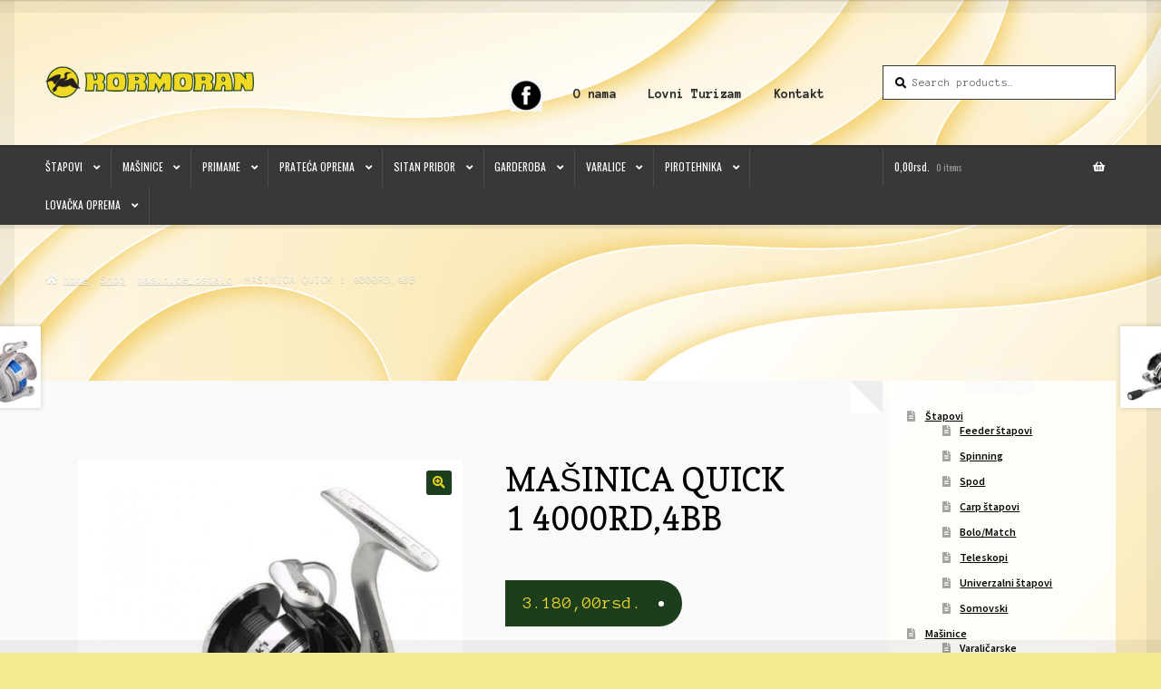

--- FILE ---
content_type: text/html; charset=UTF-8
request_url: https://www.kormoran.rs/shop/masinice_ostalo/mainica-quick-1-4000rd4bb/
body_size: 114311
content:
<!doctype html>
<html lang="en">
<head>
<meta charset="UTF-8">
<meta name="viewport" content="width=device-width, initial-scale=1">
<link rel="profile" href="http://gmpg.org/xfn/11">
<link rel="pingback" href="https://www.kormoran.rs/xmlrpc.php">

<meta name='robots' content='index, follow, max-image-preview:large, max-snippet:-1, max-video-preview:-1' />

	<!-- This site is optimized with the Yoast SEO plugin v23.5 - https://yoast.com/wordpress/plugins/seo/ -->
	<title>MAŠINICA QUICK 1 4000RD,4BB - Kormoran</title>
	<link rel="canonical" href="https://www.kormoran.rs/shop/masinice_ostalo/mainica-quick-1-4000rd4bb/" />
	<meta property="og:locale" content="en_US" />
	<meta property="og:type" content="article" />
	<meta property="og:title" content="MAŠINICA QUICK 1 4000RD,4BB - Kormoran" />
	<meta property="og:description" content="1DM1 56981" />
	<meta property="og:url" content="https://www.kormoran.rs/shop/masinice_ostalo/mainica-quick-1-4000rd4bb/" />
	<meta property="og:site_name" content="Kormoran" />
	<meta property="article:modified_time" content="2020-05-25T11:13:28+00:00" />
	<meta property="og:image" content="https://www.kormoran.rs/wp-content/uploads/2020/04/dam-quick-1-fd-600x600-1.jpg" />
	<meta property="og:image:width" content="600" />
	<meta property="og:image:height" content="600" />
	<meta property="og:image:type" content="image/jpeg" />
	<meta name="twitter:card" content="summary_large_image" />
	<script type="application/ld+json" class="yoast-schema-graph">{"@context":"https://schema.org","@graph":[{"@type":"WebPage","@id":"https://www.kormoran.rs/shop/masinice_ostalo/mainica-quick-1-4000rd4bb/","url":"https://www.kormoran.rs/shop/masinice_ostalo/mainica-quick-1-4000rd4bb/","name":"MAŠINICA QUICK 1 4000RD,4BB - Kormoran","isPartOf":{"@id":"https://www.kormoran.rs/#website"},"primaryImageOfPage":{"@id":"https://www.kormoran.rs/shop/masinice_ostalo/mainica-quick-1-4000rd4bb/#primaryimage"},"image":{"@id":"https://www.kormoran.rs/shop/masinice_ostalo/mainica-quick-1-4000rd4bb/#primaryimage"},"thumbnailUrl":"https://www.kormoran.rs/wp-content/uploads/2020/04/dam-quick-1-fd-600x600-1.jpg","datePublished":"2020-04-05T21:41:59+00:00","dateModified":"2020-05-25T11:13:28+00:00","breadcrumb":{"@id":"https://www.kormoran.rs/shop/masinice_ostalo/mainica-quick-1-4000rd4bb/#breadcrumb"},"inLanguage":"en","potentialAction":[{"@type":"ReadAction","target":["https://www.kormoran.rs/shop/masinice_ostalo/mainica-quick-1-4000rd4bb/"]}]},{"@type":"ImageObject","inLanguage":"en","@id":"https://www.kormoran.rs/shop/masinice_ostalo/mainica-quick-1-4000rd4bb/#primaryimage","url":"https://www.kormoran.rs/wp-content/uploads/2020/04/dam-quick-1-fd-600x600-1.jpg","contentUrl":"https://www.kormoran.rs/wp-content/uploads/2020/04/dam-quick-1-fd-600x600-1.jpg","width":600,"height":600},{"@type":"BreadcrumbList","@id":"https://www.kormoran.rs/shop/masinice_ostalo/mainica-quick-1-4000rd4bb/#breadcrumb","itemListElement":[{"@type":"ListItem","position":1,"name":"Home","item":"https://www.kormoran.rs/"},{"@type":"ListItem","position":2,"name":"Shop","item":"https://www.kormoran.rs/shop/"},{"@type":"ListItem","position":3,"name":"MAŠINICA QUICK 1 4000RD,4BB"}]},{"@type":"WebSite","@id":"https://www.kormoran.rs/#website","url":"https://www.kormoran.rs/","name":"Kormoran","description":"Online prodavnica","publisher":{"@id":"https://www.kormoran.rs/#organization"},"potentialAction":[{"@type":"SearchAction","target":{"@type":"EntryPoint","urlTemplate":"https://www.kormoran.rs/?s={search_term_string}"},"query-input":{"@type":"PropertyValueSpecification","valueRequired":true,"valueName":"search_term_string"}}],"inLanguage":"en"},{"@type":"Organization","@id":"https://www.kormoran.rs/#organization","name":"Kormoran","url":"https://www.kormoran.rs/","logo":{"@type":"ImageObject","inLanguage":"en","@id":"https://www.kormoran.rs/#/schema/logo/image/","url":"https://www.kormoran.rs/wp-content/uploads/2020/04/cropped-Logo-2.png","contentUrl":"https://www.kormoran.rs/wp-content/uploads/2020/04/cropped-Logo-2.png","width":300,"height":50,"caption":"Kormoran"},"image":{"@id":"https://www.kormoran.rs/#/schema/logo/image/"}}]}</script>
	<!-- / Yoast SEO plugin. -->


<link rel='dns-prefetch' href='//fonts.googleapis.com' />
<link rel="alternate" type="application/rss+xml" title="Kormoran &raquo; Feed" href="https://www.kormoran.rs/feed/" />
<link rel="alternate" type="application/rss+xml" title="Kormoran &raquo; Comments Feed" href="https://www.kormoran.rs/comments/feed/" />
<link rel="alternate" type="application/rss+xml" title="Kormoran &raquo; MAŠINICA QUICK 1  4000RD,4BB Comments Feed" href="https://www.kormoran.rs/shop/masinice_ostalo/mainica-quick-1-4000rd4bb/feed/" />
<script>
window._wpemojiSettings = {"baseUrl":"https:\/\/s.w.org\/images\/core\/emoji\/14.0.0\/72x72\/","ext":".png","svgUrl":"https:\/\/s.w.org\/images\/core\/emoji\/14.0.0\/svg\/","svgExt":".svg","source":{"concatemoji":"https:\/\/www.kormoran.rs\/wp-includes\/js\/wp-emoji-release.min.js?ver=6.4.5"}};
/*! This file is auto-generated */
!function(i,n){var o,s,e;function c(e){try{var t={supportTests:e,timestamp:(new Date).valueOf()};sessionStorage.setItem(o,JSON.stringify(t))}catch(e){}}function p(e,t,n){e.clearRect(0,0,e.canvas.width,e.canvas.height),e.fillText(t,0,0);var t=new Uint32Array(e.getImageData(0,0,e.canvas.width,e.canvas.height).data),r=(e.clearRect(0,0,e.canvas.width,e.canvas.height),e.fillText(n,0,0),new Uint32Array(e.getImageData(0,0,e.canvas.width,e.canvas.height).data));return t.every(function(e,t){return e===r[t]})}function u(e,t,n){switch(t){case"flag":return n(e,"\ud83c\udff3\ufe0f\u200d\u26a7\ufe0f","\ud83c\udff3\ufe0f\u200b\u26a7\ufe0f")?!1:!n(e,"\ud83c\uddfa\ud83c\uddf3","\ud83c\uddfa\u200b\ud83c\uddf3")&&!n(e,"\ud83c\udff4\udb40\udc67\udb40\udc62\udb40\udc65\udb40\udc6e\udb40\udc67\udb40\udc7f","\ud83c\udff4\u200b\udb40\udc67\u200b\udb40\udc62\u200b\udb40\udc65\u200b\udb40\udc6e\u200b\udb40\udc67\u200b\udb40\udc7f");case"emoji":return!n(e,"\ud83e\udef1\ud83c\udffb\u200d\ud83e\udef2\ud83c\udfff","\ud83e\udef1\ud83c\udffb\u200b\ud83e\udef2\ud83c\udfff")}return!1}function f(e,t,n){var r="undefined"!=typeof WorkerGlobalScope&&self instanceof WorkerGlobalScope?new OffscreenCanvas(300,150):i.createElement("canvas"),a=r.getContext("2d",{willReadFrequently:!0}),o=(a.textBaseline="top",a.font="600 32px Arial",{});return e.forEach(function(e){o[e]=t(a,e,n)}),o}function t(e){var t=i.createElement("script");t.src=e,t.defer=!0,i.head.appendChild(t)}"undefined"!=typeof Promise&&(o="wpEmojiSettingsSupports",s=["flag","emoji"],n.supports={everything:!0,everythingExceptFlag:!0},e=new Promise(function(e){i.addEventListener("DOMContentLoaded",e,{once:!0})}),new Promise(function(t){var n=function(){try{var e=JSON.parse(sessionStorage.getItem(o));if("object"==typeof e&&"number"==typeof e.timestamp&&(new Date).valueOf()<e.timestamp+604800&&"object"==typeof e.supportTests)return e.supportTests}catch(e){}return null}();if(!n){if("undefined"!=typeof Worker&&"undefined"!=typeof OffscreenCanvas&&"undefined"!=typeof URL&&URL.createObjectURL&&"undefined"!=typeof Blob)try{var e="postMessage("+f.toString()+"("+[JSON.stringify(s),u.toString(),p.toString()].join(",")+"));",r=new Blob([e],{type:"text/javascript"}),a=new Worker(URL.createObjectURL(r),{name:"wpTestEmojiSupports"});return void(a.onmessage=function(e){c(n=e.data),a.terminate(),t(n)})}catch(e){}c(n=f(s,u,p))}t(n)}).then(function(e){for(var t in e)n.supports[t]=e[t],n.supports.everything=n.supports.everything&&n.supports[t],"flag"!==t&&(n.supports.everythingExceptFlag=n.supports.everythingExceptFlag&&n.supports[t]);n.supports.everythingExceptFlag=n.supports.everythingExceptFlag&&!n.supports.flag,n.DOMReady=!1,n.readyCallback=function(){n.DOMReady=!0}}).then(function(){return e}).then(function(){var e;n.supports.everything||(n.readyCallback(),(e=n.source||{}).concatemoji?t(e.concatemoji):e.wpemoji&&e.twemoji&&(t(e.twemoji),t(e.wpemoji)))}))}((window,document),window._wpemojiSettings);
</script>
<style id='wp-emoji-styles-inline-css'>

	img.wp-smiley, img.emoji {
		display: inline !important;
		border: none !important;
		box-shadow: none !important;
		height: 1em !important;
		width: 1em !important;
		margin: 0 0.07em !important;
		vertical-align: -0.1em !important;
		background: none !important;
		padding: 0 !important;
	}
</style>
<link rel='stylesheet' id='wp-block-library-css' href='https://www.kormoran.rs/wp-includes/css/dist/block-library/style.min.css?ver=6.4.5' media='all' />
<style id='wp-block-library-theme-inline-css'>
.wp-block-audio figcaption{color:#555;font-size:13px;text-align:center}.is-dark-theme .wp-block-audio figcaption{color:hsla(0,0%,100%,.65)}.wp-block-audio{margin:0 0 1em}.wp-block-code{border:1px solid #ccc;border-radius:4px;font-family:Menlo,Consolas,monaco,monospace;padding:.8em 1em}.wp-block-embed figcaption{color:#555;font-size:13px;text-align:center}.is-dark-theme .wp-block-embed figcaption{color:hsla(0,0%,100%,.65)}.wp-block-embed{margin:0 0 1em}.blocks-gallery-caption{color:#555;font-size:13px;text-align:center}.is-dark-theme .blocks-gallery-caption{color:hsla(0,0%,100%,.65)}.wp-block-image figcaption{color:#555;font-size:13px;text-align:center}.is-dark-theme .wp-block-image figcaption{color:hsla(0,0%,100%,.65)}.wp-block-image{margin:0 0 1em}.wp-block-pullquote{border-bottom:4px solid;border-top:4px solid;color:currentColor;margin-bottom:1.75em}.wp-block-pullquote cite,.wp-block-pullquote footer,.wp-block-pullquote__citation{color:currentColor;font-size:.8125em;font-style:normal;text-transform:uppercase}.wp-block-quote{border-left:.25em solid;margin:0 0 1.75em;padding-left:1em}.wp-block-quote cite,.wp-block-quote footer{color:currentColor;font-size:.8125em;font-style:normal;position:relative}.wp-block-quote.has-text-align-right{border-left:none;border-right:.25em solid;padding-left:0;padding-right:1em}.wp-block-quote.has-text-align-center{border:none;padding-left:0}.wp-block-quote.is-large,.wp-block-quote.is-style-large,.wp-block-quote.is-style-plain{border:none}.wp-block-search .wp-block-search__label{font-weight:700}.wp-block-search__button{border:1px solid #ccc;padding:.375em .625em}:where(.wp-block-group.has-background){padding:1.25em 2.375em}.wp-block-separator.has-css-opacity{opacity:.4}.wp-block-separator{border:none;border-bottom:2px solid;margin-left:auto;margin-right:auto}.wp-block-separator.has-alpha-channel-opacity{opacity:1}.wp-block-separator:not(.is-style-wide):not(.is-style-dots){width:100px}.wp-block-separator.has-background:not(.is-style-dots){border-bottom:none;height:1px}.wp-block-separator.has-background:not(.is-style-wide):not(.is-style-dots){height:2px}.wp-block-table{margin:0 0 1em}.wp-block-table td,.wp-block-table th{word-break:normal}.wp-block-table figcaption{color:#555;font-size:13px;text-align:center}.is-dark-theme .wp-block-table figcaption{color:hsla(0,0%,100%,.65)}.wp-block-video figcaption{color:#555;font-size:13px;text-align:center}.is-dark-theme .wp-block-video figcaption{color:hsla(0,0%,100%,.65)}.wp-block-video{margin:0 0 1em}.wp-block-template-part.has-background{margin-bottom:0;margin-top:0;padding:1.25em 2.375em}
</style>
<link rel='stylesheet' id='storefront-gutenberg-blocks-css' href='https://www.kormoran.rs/wp-content/themes/storefront/assets/css/base/gutenberg-blocks.css?ver=4.5.4' media='all' />
<style id='storefront-gutenberg-blocks-inline-css'>

				.wp-block-button__link:not(.has-text-color) {
					color: #efd821;
				}

				.wp-block-button__link:not(.has-text-color):hover,
				.wp-block-button__link:not(.has-text-color):focus,
				.wp-block-button__link:not(.has-text-color):active {
					color: #efd821;
				}

				.wp-block-button__link:not(.has-background) {
					background-color: #1c3e1c;
				}

				.wp-block-button__link:not(.has-background):hover,
				.wp-block-button__link:not(.has-background):focus,
				.wp-block-button__link:not(.has-background):active {
					border-color: #032503;
					background-color: #032503;
				}

				.wc-block-grid__products .wc-block-grid__product .wp-block-button__link {
					background-color: #1c3e1c;
					border-color: #1c3e1c;
					color: #efd821;
				}

				.wp-block-quote footer,
				.wp-block-quote cite,
				.wp-block-quote__citation {
					color: #000000;
				}

				.wp-block-pullquote cite,
				.wp-block-pullquote footer,
				.wp-block-pullquote__citation {
					color: #000000;
				}

				.wp-block-image figcaption {
					color: #000000;
				}

				.wp-block-separator.is-style-dots::before {
					color: #000000;
				}

				.wp-block-file a.wp-block-file__button {
					color: #efd821;
					background-color: #1c3e1c;
					border-color: #1c3e1c;
				}

				.wp-block-file a.wp-block-file__button:hover,
				.wp-block-file a.wp-block-file__button:focus,
				.wp-block-file a.wp-block-file__button:active {
					color: #efd821;
					background-color: #032503;
				}

				.wp-block-code,
				.wp-block-preformatted pre {
					color: #000000;
				}

				.wp-block-table:not( .has-background ):not( .is-style-stripes ) tbody tr:nth-child(2n) td {
					background-color: #f4e88d;
				}

				.wp-block-cover .wp-block-cover__inner-container h1:not(.has-text-color),
				.wp-block-cover .wp-block-cover__inner-container h2:not(.has-text-color),
				.wp-block-cover .wp-block-cover__inner-container h3:not(.has-text-color),
				.wp-block-cover .wp-block-cover__inner-container h4:not(.has-text-color),
				.wp-block-cover .wp-block-cover__inner-container h5:not(.has-text-color),
				.wp-block-cover .wp-block-cover__inner-container h6:not(.has-text-color) {
					color: #000000;
				}

				.wc-block-components-price-slider__range-input-progress,
				.rtl .wc-block-components-price-slider__range-input-progress {
					--range-color: #dd9933;
				}

				/* Target only IE11 */
				@media all and (-ms-high-contrast: none), (-ms-high-contrast: active) {
					.wc-block-components-price-slider__range-input-progress {
						background: #dd9933;
					}
				}

				.wc-block-components-button:not(.is-link) {
					background-color: #1c3e1c;
					color: #dd3333;
				}

				.wc-block-components-button:not(.is-link):hover,
				.wc-block-components-button:not(.is-link):focus,
				.wc-block-components-button:not(.is-link):active {
					background-color: #032503;
					color: #dd3333;
				}

				.wc-block-components-button:not(.is-link):disabled {
					background-color: #1c3e1c;
					color: #dd3333;
				}

				.wc-block-cart__submit-container {
					background-color: #f6ea8f;
				}

				.wc-block-cart__submit-container::before {
					color: rgba(211,199,108,0.5);
				}

				.wc-block-components-order-summary-item__quantity {
					background-color: #f6ea8f;
					border-color: #000000;
					box-shadow: 0 0 0 2px #f6ea8f;
					color: #000000;
				}
			
</style>
<style id='classic-theme-styles-inline-css'>
/*! This file is auto-generated */
.wp-block-button__link{color:#fff;background-color:#32373c;border-radius:9999px;box-shadow:none;text-decoration:none;padding:calc(.667em + 2px) calc(1.333em + 2px);font-size:1.125em}.wp-block-file__button{background:#32373c;color:#fff;text-decoration:none}
</style>
<style id='global-styles-inline-css'>
body{--wp--preset--color--black: #000000;--wp--preset--color--cyan-bluish-gray: #abb8c3;--wp--preset--color--white: #ffffff;--wp--preset--color--pale-pink: #f78da7;--wp--preset--color--vivid-red: #cf2e2e;--wp--preset--color--luminous-vivid-orange: #ff6900;--wp--preset--color--luminous-vivid-amber: #fcb900;--wp--preset--color--light-green-cyan: #7bdcb5;--wp--preset--color--vivid-green-cyan: #00d084;--wp--preset--color--pale-cyan-blue: #8ed1fc;--wp--preset--color--vivid-cyan-blue: #0693e3;--wp--preset--color--vivid-purple: #9b51e0;--wp--preset--gradient--vivid-cyan-blue-to-vivid-purple: linear-gradient(135deg,rgba(6,147,227,1) 0%,rgb(155,81,224) 100%);--wp--preset--gradient--light-green-cyan-to-vivid-green-cyan: linear-gradient(135deg,rgb(122,220,180) 0%,rgb(0,208,130) 100%);--wp--preset--gradient--luminous-vivid-amber-to-luminous-vivid-orange: linear-gradient(135deg,rgba(252,185,0,1) 0%,rgba(255,105,0,1) 100%);--wp--preset--gradient--luminous-vivid-orange-to-vivid-red: linear-gradient(135deg,rgba(255,105,0,1) 0%,rgb(207,46,46) 100%);--wp--preset--gradient--very-light-gray-to-cyan-bluish-gray: linear-gradient(135deg,rgb(238,238,238) 0%,rgb(169,184,195) 100%);--wp--preset--gradient--cool-to-warm-spectrum: linear-gradient(135deg,rgb(74,234,220) 0%,rgb(151,120,209) 20%,rgb(207,42,186) 40%,rgb(238,44,130) 60%,rgb(251,105,98) 80%,rgb(254,248,76) 100%);--wp--preset--gradient--blush-light-purple: linear-gradient(135deg,rgb(255,206,236) 0%,rgb(152,150,240) 100%);--wp--preset--gradient--blush-bordeaux: linear-gradient(135deg,rgb(254,205,165) 0%,rgb(254,45,45) 50%,rgb(107,0,62) 100%);--wp--preset--gradient--luminous-dusk: linear-gradient(135deg,rgb(255,203,112) 0%,rgb(199,81,192) 50%,rgb(65,88,208) 100%);--wp--preset--gradient--pale-ocean: linear-gradient(135deg,rgb(255,245,203) 0%,rgb(182,227,212) 50%,rgb(51,167,181) 100%);--wp--preset--gradient--electric-grass: linear-gradient(135deg,rgb(202,248,128) 0%,rgb(113,206,126) 100%);--wp--preset--gradient--midnight: linear-gradient(135deg,rgb(2,3,129) 0%,rgb(40,116,252) 100%);--wp--preset--font-size--small: 14px;--wp--preset--font-size--medium: 23px;--wp--preset--font-size--large: 26px;--wp--preset--font-size--x-large: 42px;--wp--preset--font-size--normal: 16px;--wp--preset--font-size--huge: 37px;--wp--preset--font-family--inter: "Inter", sans-serif;--wp--preset--font-family--cardo: Cardo;--wp--preset--spacing--20: 0.44rem;--wp--preset--spacing--30: 0.67rem;--wp--preset--spacing--40: 1rem;--wp--preset--spacing--50: 1.5rem;--wp--preset--spacing--60: 2.25rem;--wp--preset--spacing--70: 3.38rem;--wp--preset--spacing--80: 5.06rem;--wp--preset--shadow--natural: 6px 6px 9px rgba(0, 0, 0, 0.2);--wp--preset--shadow--deep: 12px 12px 50px rgba(0, 0, 0, 0.4);--wp--preset--shadow--sharp: 6px 6px 0px rgba(0, 0, 0, 0.2);--wp--preset--shadow--outlined: 6px 6px 0px -3px rgba(255, 255, 255, 1), 6px 6px rgba(0, 0, 0, 1);--wp--preset--shadow--crisp: 6px 6px 0px rgba(0, 0, 0, 1);}:where(.is-layout-flex){gap: 0.5em;}:where(.is-layout-grid){gap: 0.5em;}body .is-layout-flow > .alignleft{float: left;margin-inline-start: 0;margin-inline-end: 2em;}body .is-layout-flow > .alignright{float: right;margin-inline-start: 2em;margin-inline-end: 0;}body .is-layout-flow > .aligncenter{margin-left: auto !important;margin-right: auto !important;}body .is-layout-constrained > .alignleft{float: left;margin-inline-start: 0;margin-inline-end: 2em;}body .is-layout-constrained > .alignright{float: right;margin-inline-start: 2em;margin-inline-end: 0;}body .is-layout-constrained > .aligncenter{margin-left: auto !important;margin-right: auto !important;}body .is-layout-constrained > :where(:not(.alignleft):not(.alignright):not(.alignfull)){max-width: var(--wp--style--global--content-size);margin-left: auto !important;margin-right: auto !important;}body .is-layout-constrained > .alignwide{max-width: var(--wp--style--global--wide-size);}body .is-layout-flex{display: flex;}body .is-layout-flex{flex-wrap: wrap;align-items: center;}body .is-layout-flex > *{margin: 0;}body .is-layout-grid{display: grid;}body .is-layout-grid > *{margin: 0;}:where(.wp-block-columns.is-layout-flex){gap: 2em;}:where(.wp-block-columns.is-layout-grid){gap: 2em;}:where(.wp-block-post-template.is-layout-flex){gap: 1.25em;}:where(.wp-block-post-template.is-layout-grid){gap: 1.25em;}.has-black-color{color: var(--wp--preset--color--black) !important;}.has-cyan-bluish-gray-color{color: var(--wp--preset--color--cyan-bluish-gray) !important;}.has-white-color{color: var(--wp--preset--color--white) !important;}.has-pale-pink-color{color: var(--wp--preset--color--pale-pink) !important;}.has-vivid-red-color{color: var(--wp--preset--color--vivid-red) !important;}.has-luminous-vivid-orange-color{color: var(--wp--preset--color--luminous-vivid-orange) !important;}.has-luminous-vivid-amber-color{color: var(--wp--preset--color--luminous-vivid-amber) !important;}.has-light-green-cyan-color{color: var(--wp--preset--color--light-green-cyan) !important;}.has-vivid-green-cyan-color{color: var(--wp--preset--color--vivid-green-cyan) !important;}.has-pale-cyan-blue-color{color: var(--wp--preset--color--pale-cyan-blue) !important;}.has-vivid-cyan-blue-color{color: var(--wp--preset--color--vivid-cyan-blue) !important;}.has-vivid-purple-color{color: var(--wp--preset--color--vivid-purple) !important;}.has-black-background-color{background-color: var(--wp--preset--color--black) !important;}.has-cyan-bluish-gray-background-color{background-color: var(--wp--preset--color--cyan-bluish-gray) !important;}.has-white-background-color{background-color: var(--wp--preset--color--white) !important;}.has-pale-pink-background-color{background-color: var(--wp--preset--color--pale-pink) !important;}.has-vivid-red-background-color{background-color: var(--wp--preset--color--vivid-red) !important;}.has-luminous-vivid-orange-background-color{background-color: var(--wp--preset--color--luminous-vivid-orange) !important;}.has-luminous-vivid-amber-background-color{background-color: var(--wp--preset--color--luminous-vivid-amber) !important;}.has-light-green-cyan-background-color{background-color: var(--wp--preset--color--light-green-cyan) !important;}.has-vivid-green-cyan-background-color{background-color: var(--wp--preset--color--vivid-green-cyan) !important;}.has-pale-cyan-blue-background-color{background-color: var(--wp--preset--color--pale-cyan-blue) !important;}.has-vivid-cyan-blue-background-color{background-color: var(--wp--preset--color--vivid-cyan-blue) !important;}.has-vivid-purple-background-color{background-color: var(--wp--preset--color--vivid-purple) !important;}.has-black-border-color{border-color: var(--wp--preset--color--black) !important;}.has-cyan-bluish-gray-border-color{border-color: var(--wp--preset--color--cyan-bluish-gray) !important;}.has-white-border-color{border-color: var(--wp--preset--color--white) !important;}.has-pale-pink-border-color{border-color: var(--wp--preset--color--pale-pink) !important;}.has-vivid-red-border-color{border-color: var(--wp--preset--color--vivid-red) !important;}.has-luminous-vivid-orange-border-color{border-color: var(--wp--preset--color--luminous-vivid-orange) !important;}.has-luminous-vivid-amber-border-color{border-color: var(--wp--preset--color--luminous-vivid-amber) !important;}.has-light-green-cyan-border-color{border-color: var(--wp--preset--color--light-green-cyan) !important;}.has-vivid-green-cyan-border-color{border-color: var(--wp--preset--color--vivid-green-cyan) !important;}.has-pale-cyan-blue-border-color{border-color: var(--wp--preset--color--pale-cyan-blue) !important;}.has-vivid-cyan-blue-border-color{border-color: var(--wp--preset--color--vivid-cyan-blue) !important;}.has-vivid-purple-border-color{border-color: var(--wp--preset--color--vivid-purple) !important;}.has-vivid-cyan-blue-to-vivid-purple-gradient-background{background: var(--wp--preset--gradient--vivid-cyan-blue-to-vivid-purple) !important;}.has-light-green-cyan-to-vivid-green-cyan-gradient-background{background: var(--wp--preset--gradient--light-green-cyan-to-vivid-green-cyan) !important;}.has-luminous-vivid-amber-to-luminous-vivid-orange-gradient-background{background: var(--wp--preset--gradient--luminous-vivid-amber-to-luminous-vivid-orange) !important;}.has-luminous-vivid-orange-to-vivid-red-gradient-background{background: var(--wp--preset--gradient--luminous-vivid-orange-to-vivid-red) !important;}.has-very-light-gray-to-cyan-bluish-gray-gradient-background{background: var(--wp--preset--gradient--very-light-gray-to-cyan-bluish-gray) !important;}.has-cool-to-warm-spectrum-gradient-background{background: var(--wp--preset--gradient--cool-to-warm-spectrum) !important;}.has-blush-light-purple-gradient-background{background: var(--wp--preset--gradient--blush-light-purple) !important;}.has-blush-bordeaux-gradient-background{background: var(--wp--preset--gradient--blush-bordeaux) !important;}.has-luminous-dusk-gradient-background{background: var(--wp--preset--gradient--luminous-dusk) !important;}.has-pale-ocean-gradient-background{background: var(--wp--preset--gradient--pale-ocean) !important;}.has-electric-grass-gradient-background{background: var(--wp--preset--gradient--electric-grass) !important;}.has-midnight-gradient-background{background: var(--wp--preset--gradient--midnight) !important;}.has-small-font-size{font-size: var(--wp--preset--font-size--small) !important;}.has-medium-font-size{font-size: var(--wp--preset--font-size--medium) !important;}.has-large-font-size{font-size: var(--wp--preset--font-size--large) !important;}.has-x-large-font-size{font-size: var(--wp--preset--font-size--x-large) !important;}
.wp-block-navigation a:where(:not(.wp-element-button)){color: inherit;}
:where(.wp-block-post-template.is-layout-flex){gap: 1.25em;}:where(.wp-block-post-template.is-layout-grid){gap: 1.25em;}
:where(.wp-block-columns.is-layout-flex){gap: 2em;}:where(.wp-block-columns.is-layout-grid){gap: 2em;}
.wp-block-pullquote{font-size: 1.5em;line-height: 1.6;}
</style>
<link rel='stylesheet' id='contact-form-7-css' href='https://www.kormoran.rs/wp-content/plugins/contact-form-7/includes/css/styles.css?ver=5.9.8' media='all' />
<link rel='stylesheet' id='menu-image-css' href='https://www.kormoran.rs/wp-content/plugins/menu-image/includes/css/menu-image.css?ver=3.12' media='all' />
<link rel='stylesheet' id='dashicons-css' href='https://www.kormoran.rs/wp-includes/css/dashicons.min.css?ver=6.4.5' media='all' />
<link rel='stylesheet' id='photoswipe-css' href='https://www.kormoran.rs/wp-content/plugins/woocommerce/assets/css/photoswipe/photoswipe.min.css?ver=9.1.2' media='all' />
<link rel='stylesheet' id='photoswipe-default-skin-css' href='https://www.kormoran.rs/wp-content/plugins/woocommerce/assets/css/photoswipe/default-skin/default-skin.min.css?ver=9.1.2' media='all' />
<style id='woocommerce-inline-inline-css'>
.woocommerce form .form-row .required { visibility: visible; }
</style>
<link rel='stylesheet' id='storefront-style-css' href='https://www.kormoran.rs/wp-content/themes/storefront/style.css?ver=6.4.5' media='all' />
<style id='storefront-style-inline-css'>

			.main-navigation ul li a,
			.site-title a,
			ul.menu li a,
			.site-branding h1 a,
			button.menu-toggle,
			button.menu-toggle:hover,
			.handheld-navigation .dropdown-toggle {
				color: #ffffff;
			}

			button.menu-toggle,
			button.menu-toggle:hover {
				border-color: #ffffff;
			}

			.main-navigation ul li a:hover,
			.main-navigation ul li:hover > a,
			.site-title a:hover,
			.site-header ul.menu li.current-menu-item > a {
				color: #ffffff;
			}

			table:not( .has-background ) th {
				background-color: #efe388;
			}

			table:not( .has-background ) tbody td {
				background-color: #f4e88d;
			}

			table:not( .has-background ) tbody tr:nth-child(2n) td,
			fieldset,
			fieldset legend {
				background-color: #f2e68b;
			}

			.site-header,
			.secondary-navigation ul ul,
			.main-navigation ul.menu > li.menu-item-has-children:after,
			.secondary-navigation ul.menu ul,
			.storefront-handheld-footer-bar,
			.storefront-handheld-footer-bar ul li > a,
			.storefront-handheld-footer-bar ul li.search .site-search,
			button.menu-toggle,
			button.menu-toggle:hover {
				background-color: #383838;
			}

			p.site-description,
			.site-header,
			.storefront-handheld-footer-bar {
				color: #ffffff;
			}

			button.menu-toggle:after,
			button.menu-toggle:before,
			button.menu-toggle span:before {
				background-color: #ffffff;
			}

			h1, h2, h3, h4, h5, h6, .wc-block-grid__product-title {
				color: #000000;
			}

			.widget h1 {
				border-bottom-color: #000000;
			}

			body,
			.secondary-navigation a {
				color: #000000;
			}

			.widget-area .widget a,
			.hentry .entry-header .posted-on a,
			.hentry .entry-header .post-author a,
			.hentry .entry-header .post-comments a,
			.hentry .entry-header .byline a {
				color: #050505;
			}

			a {
				color: #dd9933;
			}

			a:focus,
			button:focus,
			.button.alt:focus,
			input:focus,
			textarea:focus,
			input[type="button"]:focus,
			input[type="reset"]:focus,
			input[type="submit"]:focus,
			input[type="email"]:focus,
			input[type="tel"]:focus,
			input[type="url"]:focus,
			input[type="password"]:focus,
			input[type="search"]:focus {
				outline-color: #dd9933;
			}

			button, input[type="button"], input[type="reset"], input[type="submit"], .button, .widget a.button {
				background-color: #1c3e1c;
				border-color: #1c3e1c;
				color: #efd821;
			}

			button:hover, input[type="button"]:hover, input[type="reset"]:hover, input[type="submit"]:hover, .button:hover, .widget a.button:hover {
				background-color: #032503;
				border-color: #032503;
				color: #efd821;
			}

			button.alt, input[type="button"].alt, input[type="reset"].alt, input[type="submit"].alt, .button.alt, .widget-area .widget a.button.alt {
				background-color: #1c3e1c;
				border-color: #1c3e1c;
				color: #dd3333;
			}

			button.alt:hover, input[type="button"].alt:hover, input[type="reset"].alt:hover, input[type="submit"].alt:hover, .button.alt:hover, .widget-area .widget a.button.alt:hover {
				background-color: #032503;
				border-color: #032503;
				color: #dd3333;
			}

			.pagination .page-numbers li .page-numbers.current {
				background-color: #ddd176;
				color: #000000;
			}

			#comments .comment-list .comment-content .comment-text {
				background-color: #efe388;
			}

			.site-footer {
				background-color: #2b2b2b;
				color: #ffffff;
			}

			.site-footer a:not(.button):not(.components-button) {
				color: #dd9933;
			}

			.site-footer .storefront-handheld-footer-bar a:not(.button):not(.components-button) {
				color: #ffffff;
			}

			.site-footer h1, .site-footer h2, .site-footer h3, .site-footer h4, .site-footer h5, .site-footer h6, .site-footer .widget .widget-title, .site-footer .widget .widgettitle {
				color: #ffffff;
			}

			.page-template-template-homepage.has-post-thumbnail .type-page.has-post-thumbnail .entry-title {
				color: #000000;
			}

			.page-template-template-homepage.has-post-thumbnail .type-page.has-post-thumbnail .entry-content {
				color: #000000;
			}

			@media screen and ( min-width: 768px ) {
				.secondary-navigation ul.menu a:hover {
					color: #ffffff;
				}

				.secondary-navigation ul.menu a {
					color: #ffffff;
				}

				.main-navigation ul.menu ul.sub-menu,
				.main-navigation ul.nav-menu ul.children {
					background-color: #292929;
				}

				.site-header {
					border-bottom-color: #292929;
				}
			}
</style>
<link rel='stylesheet' id='storefront-icons-css' href='https://www.kormoran.rs/wp-content/themes/storefront/assets/css/base/icons.css?ver=4.5.4' media='all' />
<link rel='stylesheet' id='storefront-fonts-css' href='https://fonts.googleapis.com/css?family=Source+Sans+Pro%3A400%2C300%2C300italic%2C400italic%2C600%2C700%2C900&#038;subset=latin%2Clatin-ext&#038;ver=4.5.4' media='all' />
<style id='akismet-widget-style-inline-css'>

			.a-stats {
				--akismet-color-mid-green: #357b49;
				--akismet-color-white: #fff;
				--akismet-color-light-grey: #f6f7f7;

				max-width: 350px;
				width: auto;
			}

			.a-stats * {
				all: unset;
				box-sizing: border-box;
			}

			.a-stats strong {
				font-weight: 600;
			}

			.a-stats a.a-stats__link,
			.a-stats a.a-stats__link:visited,
			.a-stats a.a-stats__link:active {
				background: var(--akismet-color-mid-green);
				border: none;
				box-shadow: none;
				border-radius: 8px;
				color: var(--akismet-color-white);
				cursor: pointer;
				display: block;
				font-family: -apple-system, BlinkMacSystemFont, 'Segoe UI', 'Roboto', 'Oxygen-Sans', 'Ubuntu', 'Cantarell', 'Helvetica Neue', sans-serif;
				font-weight: 500;
				padding: 12px;
				text-align: center;
				text-decoration: none;
				transition: all 0.2s ease;
			}

			/* Extra specificity to deal with TwentyTwentyOne focus style */
			.widget .a-stats a.a-stats__link:focus {
				background: var(--akismet-color-mid-green);
				color: var(--akismet-color-white);
				text-decoration: none;
			}

			.a-stats a.a-stats__link:hover {
				filter: brightness(110%);
				box-shadow: 0 4px 12px rgba(0, 0, 0, 0.06), 0 0 2px rgba(0, 0, 0, 0.16);
			}

			.a-stats .count {
				color: var(--akismet-color-white);
				display: block;
				font-size: 1.5em;
				line-height: 1.4;
				padding: 0 13px;
				white-space: nowrap;
			}
		
</style>
<link rel='stylesheet' id='storefront-woocommerce-style-css' href='https://www.kormoran.rs/wp-content/themes/storefront/assets/css/woocommerce/woocommerce.css?ver=4.5.4' media='all' />
<style id='storefront-woocommerce-style-inline-css'>
@font-face {
				font-family: star;
				src: url(https://www.kormoran.rs/wp-content/plugins/woocommerce/assets/fonts/star.eot);
				src:
					url(https://www.kormoran.rs/wp-content/plugins/woocommerce/assets/fonts/star.eot?#iefix) format("embedded-opentype"),
					url(https://www.kormoran.rs/wp-content/plugins/woocommerce/assets/fonts/star.woff) format("woff"),
					url(https://www.kormoran.rs/wp-content/plugins/woocommerce/assets/fonts/star.ttf) format("truetype"),
					url(https://www.kormoran.rs/wp-content/plugins/woocommerce/assets/fonts/star.svg#star) format("svg");
				font-weight: 400;
				font-style: normal;
			}
			@font-face {
				font-family: WooCommerce;
				src: url(https://www.kormoran.rs/wp-content/plugins/woocommerce/assets/fonts/WooCommerce.eot);
				src:
					url(https://www.kormoran.rs/wp-content/plugins/woocommerce/assets/fonts/WooCommerce.eot?#iefix) format("embedded-opentype"),
					url(https://www.kormoran.rs/wp-content/plugins/woocommerce/assets/fonts/WooCommerce.woff) format("woff"),
					url(https://www.kormoran.rs/wp-content/plugins/woocommerce/assets/fonts/WooCommerce.ttf) format("truetype"),
					url(https://www.kormoran.rs/wp-content/plugins/woocommerce/assets/fonts/WooCommerce.svg#WooCommerce) format("svg");
				font-weight: 400;
				font-style: normal;
			}

			a.cart-contents,
			.site-header-cart .widget_shopping_cart a {
				color: #ffffff;
			}

			a.cart-contents:hover,
			.site-header-cart .widget_shopping_cart a:hover,
			.site-header-cart:hover > li > a {
				color: #ffffff;
			}

			table.cart td.product-remove,
			table.cart td.actions {
				border-top-color: #f6ea8f;
			}

			.storefront-handheld-footer-bar ul li.cart .count {
				background-color: #ffffff;
				color: #383838;
				border-color: #383838;
			}

			.woocommerce-tabs ul.tabs li.active a,
			ul.products li.product .price,
			.onsale,
			.wc-block-grid__product-onsale,
			.widget_search form:before,
			.widget_product_search form:before {
				color: #000000;
			}

			.woocommerce-breadcrumb a,
			a.woocommerce-review-link,
			.product_meta a {
				color: #050505;
			}

			.wc-block-grid__product-onsale,
			.onsale {
				border-color: #000000;
			}

			.star-rating span:before,
			.quantity .plus, .quantity .minus,
			p.stars a:hover:after,
			p.stars a:after,
			.star-rating span:before,
			#payment .payment_methods li input[type=radio]:first-child:checked+label:before {
				color: #dd9933;
			}

			.widget_price_filter .ui-slider .ui-slider-range,
			.widget_price_filter .ui-slider .ui-slider-handle {
				background-color: #dd9933;
			}

			.order_details {
				background-color: #efe388;
			}

			.order_details > li {
				border-bottom: 1px dotted #dace73;
			}

			.order_details:before,
			.order_details:after {
				background: -webkit-linear-gradient(transparent 0,transparent 0),-webkit-linear-gradient(135deg,#efe388 33.33%,transparent 33.33%),-webkit-linear-gradient(45deg,#efe388 33.33%,transparent 33.33%)
			}

			#order_review {
				background-color: #f6ea8f;
			}

			#payment .payment_methods > li .payment_box,
			#payment .place-order {
				background-color: #f1e58a;
			}

			#payment .payment_methods > li:not(.woocommerce-notice) {
				background-color: #ece085;
			}

			#payment .payment_methods > li:not(.woocommerce-notice):hover {
				background-color: #e7db80;
			}

			.woocommerce-pagination .page-numbers li .page-numbers.current {
				background-color: #ddd176;
				color: #000000;
			}

			.wc-block-grid__product-onsale,
			.onsale,
			.woocommerce-pagination .page-numbers li .page-numbers:not(.current) {
				color: #000000;
			}

			p.stars a:before,
			p.stars a:hover~a:before,
			p.stars.selected a.active~a:before {
				color: #000000;
			}

			p.stars.selected a.active:before,
			p.stars:hover a:before,
			p.stars.selected a:not(.active):before,
			p.stars.selected a.active:before {
				color: #dd9933;
			}

			.single-product div.product .woocommerce-product-gallery .woocommerce-product-gallery__trigger {
				background-color: #1c3e1c;
				color: #efd821;
			}

			.single-product div.product .woocommerce-product-gallery .woocommerce-product-gallery__trigger:hover {
				background-color: #032503;
				border-color: #032503;
				color: #efd821;
			}

			.button.added_to_cart:focus,
			.button.wc-forward:focus {
				outline-color: #dd9933;
			}

			.added_to_cart,
			.site-header-cart .widget_shopping_cart a.button,
			.wc-block-grid__products .wc-block-grid__product .wp-block-button__link {
				background-color: #1c3e1c;
				border-color: #1c3e1c;
				color: #efd821;
			}

			.added_to_cart:hover,
			.site-header-cart .widget_shopping_cart a.button:hover,
			.wc-block-grid__products .wc-block-grid__product .wp-block-button__link:hover {
				background-color: #032503;
				border-color: #032503;
				color: #efd821;
			}

			.added_to_cart.alt, .added_to_cart, .widget a.button.checkout {
				background-color: #1c3e1c;
				border-color: #1c3e1c;
				color: #dd3333;
			}

			.added_to_cart.alt:hover, .added_to_cart:hover, .widget a.button.checkout:hover {
				background-color: #032503;
				border-color: #032503;
				color: #dd3333;
			}

			.button.loading {
				color: #1c3e1c;
			}

			.button.loading:hover {
				background-color: #1c3e1c;
			}

			.button.loading:after {
				color: #efd821;
			}

			@media screen and ( min-width: 768px ) {
				.site-header-cart .widget_shopping_cart,
				.site-header .product_list_widget li .quantity {
					color: #ffffff;
				}

				.site-header-cart .widget_shopping_cart .buttons,
				.site-header-cart .widget_shopping_cart .total {
					background-color: #2e2e2e;
				}

				.site-header-cart .widget_shopping_cart {
					background-color: #292929;
				}
			}
				.storefront-product-pagination a {
					color: #000000;
					background-color: #f6ea8f;
				}
				.storefront-sticky-add-to-cart {
					color: #000000;
					background-color: #f6ea8f;
				}

				.storefront-sticky-add-to-cart a:not(.button) {
					color: #ffffff;
				}
</style>
<link rel='stylesheet' id='storefront-child-style-css' href='https://www.kormoran.rs/wp-content/themes/deli/style.css?ver=2.0.15' media='all' />
<style id='storefront-child-style-inline-css'>

			.main-navigation ul li:hover > a,
			a.cart-contents:hover,
			.site-header-cart .widget_shopping_cart a:hover,
			.site-header-cart:hover > li > a {
				color: #cdcdcd;
			}

			.woocommerce-breadcrumb a:hover {
				color: #ffffff;
			}

			.single-product div.product .summary .price {
				color: #dd9933;
			}

			.header-widget-region {
				color: #ffffff;
			}

			.header-widget-region a:not(.button) {
				color: #dd9933;
			}

			.single-product div.product .summary .price {
				color: #efd821;
				background-color: #1c3e1c;
			}

			.header-widget-region h1, .header-widget-region h2, .header-widget-region h3, .header-widget-region h4, .header-widget-region h5, .header-widget-region h6 {
				color: #ffffff;
			}

			.main-navigation ul li.smm-active li ul.products li.product h3,
			.main-navigation ul li.smm-active li ul.products li.product .price {
				color: #ffffff;
			}

			.order_details {
				background-color: #ffffff;
			}

			.order_details > li {
				border-bottom: 1px dotted #ffffff;
			}

			.order_details:before,
			.order_details:after {
				background: -webkit-linear-gradient(transparent 0,transparent 0),-webkit-linear-gradient(135deg,#ffffff 33.33%,transparent 33.33%),-webkit-linear-gradient(45deg,#ffffff 33.33%,transparent 33.33%)
			}

			@media screen and (min-width: 768px) {
				.deli-primary-navigation {
					background:#383838;
				}

				.smm-mega-menu {
					background:#333333;
				}
			}
</style>
<link rel='stylesheet' id='copse-css' href='//fonts.googleapis.com/css?family=Copse&#038;ver=6.4.5' media='all' />
<link rel='stylesheet' id='anonymous-pro-css' href='//fonts.googleapis.com/css?family=Anonymous+Pro%3A400%2C400italic%2C700&#038;ver=6.4.5' media='all' />
<link rel='stylesheet' id='kalam-css' href='//fonts.googleapis.com/css?family=Kalam%3A400%2C700&#038;ver=6.4.5' media='all' />
<link rel='stylesheet' id='oswald-css' href='//fonts.googleapis.com/css?family=Oswald&#038;ver=6.4.5' media='all' />
<script src="https://www.kormoran.rs/wp-includes/js/jquery/jquery.min.js?ver=3.7.1" id="jquery-core-js"></script>
<script src="https://www.kormoran.rs/wp-includes/js/jquery/jquery-migrate.min.js?ver=3.4.1" id="jquery-migrate-js"></script>
<script src="https://www.kormoran.rs/wp-content/plugins/woocommerce/assets/js/jquery-blockui/jquery.blockUI.min.js?ver=2.7.0-wc.9.1.2" id="jquery-blockui-js" defer data-wp-strategy="defer"></script>
<script id="wc-add-to-cart-js-extra">
var wc_add_to_cart_params = {"ajax_url":"\/wp-admin\/admin-ajax.php","wc_ajax_url":"\/?wc-ajax=%%endpoint%%","i18n_view_cart":"View cart","cart_url":"https:\/\/www.kormoran.rs\/cart\/","is_cart":"","cart_redirect_after_add":"no"};
</script>
<script src="https://www.kormoran.rs/wp-content/plugins/woocommerce/assets/js/frontend/add-to-cart.min.js?ver=9.1.2" id="wc-add-to-cart-js" defer data-wp-strategy="defer"></script>
<script src="https://www.kormoran.rs/wp-content/plugins/woocommerce/assets/js/zoom/jquery.zoom.min.js?ver=1.7.21-wc.9.1.2" id="zoom-js" defer data-wp-strategy="defer"></script>
<script src="https://www.kormoran.rs/wp-content/plugins/woocommerce/assets/js/flexslider/jquery.flexslider.min.js?ver=2.7.2-wc.9.1.2" id="flexslider-js" defer data-wp-strategy="defer"></script>
<script src="https://www.kormoran.rs/wp-content/plugins/woocommerce/assets/js/photoswipe/photoswipe.min.js?ver=4.1.1-wc.9.1.2" id="photoswipe-js" defer data-wp-strategy="defer"></script>
<script src="https://www.kormoran.rs/wp-content/plugins/woocommerce/assets/js/photoswipe/photoswipe-ui-default.min.js?ver=4.1.1-wc.9.1.2" id="photoswipe-ui-default-js" defer data-wp-strategy="defer"></script>
<script id="wc-single-product-js-extra">
var wc_single_product_params = {"i18n_required_rating_text":"Please select a rating","review_rating_required":"no","flexslider":{"rtl":false,"animation":"slide","smoothHeight":true,"directionNav":false,"controlNav":"thumbnails","slideshow":false,"animationSpeed":500,"animationLoop":false,"allowOneSlide":false},"zoom_enabled":"1","zoom_options":[],"photoswipe_enabled":"1","photoswipe_options":{"shareEl":false,"closeOnScroll":false,"history":false,"hideAnimationDuration":0,"showAnimationDuration":0},"flexslider_enabled":"1"};
</script>
<script src="https://www.kormoran.rs/wp-content/plugins/woocommerce/assets/js/frontend/single-product.min.js?ver=9.1.2" id="wc-single-product-js" defer data-wp-strategy="defer"></script>
<script src="https://www.kormoran.rs/wp-content/plugins/woocommerce/assets/js/js-cookie/js.cookie.min.js?ver=2.1.4-wc.9.1.2" id="js-cookie-js" defer data-wp-strategy="defer"></script>
<script id="woocommerce-js-extra">
var woocommerce_params = {"ajax_url":"\/wp-admin\/admin-ajax.php","wc_ajax_url":"\/?wc-ajax=%%endpoint%%"};
</script>
<script src="https://www.kormoran.rs/wp-content/plugins/woocommerce/assets/js/frontend/woocommerce.min.js?ver=9.1.2" id="woocommerce-js" defer data-wp-strategy="defer"></script>
<script id="wc-cart-fragments-js-extra">
var wc_cart_fragments_params = {"ajax_url":"\/wp-admin\/admin-ajax.php","wc_ajax_url":"\/?wc-ajax=%%endpoint%%","cart_hash_key":"wc_cart_hash_e8634dbd8841df33fc83b159d7eaa65a","fragment_name":"wc_fragments_e8634dbd8841df33fc83b159d7eaa65a","request_timeout":"5000"};
</script>
<script src="https://www.kormoran.rs/wp-content/plugins/woocommerce/assets/js/frontend/cart-fragments.min.js?ver=9.1.2" id="wc-cart-fragments-js" defer data-wp-strategy="defer"></script>
<link rel="https://api.w.org/" href="https://www.kormoran.rs/wp-json/" /><link rel="alternate" type="application/json" href="https://www.kormoran.rs/wp-json/wp/v2/product/641" /><link rel="EditURI" type="application/rsd+xml" title="RSD" href="https://www.kormoran.rs/xmlrpc.php?rsd" />
<meta name="generator" content="WordPress 6.4.5" />
<meta name="generator" content="WooCommerce 9.1.2" />
<link rel='shortlink' href='https://www.kormoran.rs/?p=641' />
<link rel="alternate" type="application/json+oembed" href="https://www.kormoran.rs/wp-json/oembed/1.0/embed?url=https%3A%2F%2Fwww.kormoran.rs%2Fshop%2Fmasinice_ostalo%2Fmainica-quick-1-4000rd4bb%2F" />
<link rel="alternate" type="text/xml+oembed" href="https://www.kormoran.rs/wp-json/oembed/1.0/embed?url=https%3A%2F%2Fwww.kormoran.rs%2Fshop%2Fmasinice_ostalo%2Fmainica-quick-1-4000rd4bb%2F&#038;format=xml" />
	<noscript><style>.woocommerce-product-gallery{ opacity: 1 !important; }</style></noscript>
	<style id="custom-background-css">
body.custom-background { background-color: #f6ea8f; background-image: url("https://www.kormoran.rs/wp-content/uploads/2020/06/Pozadina-4.png"); background-position: left top; background-size: cover; background-repeat: no-repeat; background-attachment: fixed; }
</style>
	<style id='wp-fonts-local'>
@font-face{font-family:Inter;font-style:normal;font-weight:300 900;font-display:fallback;src:url('https://www.kormoran.rs/wp-content/plugins/woocommerce/assets/fonts/Inter-VariableFont_slnt,wght.woff2') format('woff2');font-stretch:normal;}
@font-face{font-family:Cardo;font-style:normal;font-weight:400;font-display:fallback;src:url('https://www.kormoran.rs/wp-content/plugins/woocommerce/assets/fonts/cardo_normal_400.woff2') format('woff2');}
</style>
		<style id="wp-custom-css">
			.deli-primary-navigation {
font-size: .856em;	
}
.main-navigation ul.nav-menu ul li a {
    padding: 0.1075em 1.41575em;
    font-size: 1.2em;
}
.widget-area .widget {
  font-family:"Source Sans Pro"; 
}

.site-search .widget_product_search input[type=search], .site-search .widget_product_search input[type=text], .header-widget-region .widget_product_search input[type=search], .header-widget-region .widget_product_search input[type=text] {
    background: white;
    color: #383838;
	  text-shadow: none;
		box-shadow: none;
	  border: 1px solid;
		border-color: #383838;
}



.secondary-navigation .menu {
    font-size: 1.1em;
    width: auto;
    float: right;
    }

.secondary-navigation ul.menu a {
    color: #242424;
	  font-weight: bold;
}

.site-footer {
    background-color: #383838 !important;
}

@media screen and (min-width: 768px) {
	.site-footer .footer-widgets {
    padding-top: 20px;
	}}

@media (max-width: 768px) { .main-navigation ul li a, .site-title a, ul.menu li a, .site-branding h1 a, .site-footer .storefront-handheld-footer-bar a:not(.button), button.menu-toggle, button.menu-toggle:hover, .handheld-navigation .dropdown-toggle {
    color: #383838;
	}
}		</style>
		</head>

<body class="product-template-default single single-product postid-641 custom-background wp-custom-logo wp-embed-responsive theme-storefront woocommerce woocommerce-page woocommerce-no-js storefront-2-3 storefront-secondary-navigation right-sidebar woocommerce-active">



<div id="page" class="hfeed site">
	
	<header id="masthead" class="site-header" role="banner" style="">

		<div class="col-full">		<a class="skip-link screen-reader-text" href="#site-navigation">Skip to navigation</a>
		<a class="skip-link screen-reader-text" href="#content">Skip to content</a>
				<div class="site-branding">
			<a href="https://www.kormoran.rs/" class="custom-logo-link" rel="home"><img width="300" height="50" src="https://www.kormoran.rs/wp-content/uploads/2020/04/cropped-Logo-2.png" class="custom-logo" alt="Kormoran" decoding="async" /></a>		</div>
					<nav class="secondary-navigation" role="navigation" aria-label="Secondary Navigation">
				<div class="menu-secondary-menu-container"><ul id="menu-secondary-menu" class="menu"><li id="menu-item-7644" class="menu-item menu-item-type-custom menu-item-object-custom menu-item-7644"><a target="_blank" rel="noopener" href="https://www.facebook.com/kormoranshop/" class="menu-image-title-hide menu-image-not-hovered"><span class="menu-image-title-hide menu-image-title">Facebook</span><img width="36" height="36" src="https://www.kormoran.rs/wp-content/uploads/2020/07/faceicoblack-36x36.png" class="menu-image menu-image-title-hide" alt="" decoding="async" /></a></li>
<li id="menu-item-475" class="menu-item menu-item-type-post_type menu-item-object-page menu-item-475"><a href="https://www.kormoran.rs/about/">O nama</a></li>
<li id="menu-item-477" class="menu-item menu-item-type-post_type menu-item-object-page menu-item-477"><a href="https://www.kormoran.rs/lovni-turizam/">Lovni Turizam</a></li>
<li id="menu-item-476" class="menu-item menu-item-type-post_type menu-item-object-page menu-item-476"><a href="https://www.kormoran.rs/contact/">Kontakt</a></li>
</ul></div>			</nav><!-- #site-navigation -->
						<div class="site-search">
				<div class="widget woocommerce widget_product_search"><form role="search" method="get" class="woocommerce-product-search" action="https://www.kormoran.rs/">
	<label class="screen-reader-text" for="woocommerce-product-search-field-0">Search for:</label>
	<input type="search" id="woocommerce-product-search-field-0" class="search-field" placeholder="Search products&hellip;" value="" name="s" />
	<button type="submit" value="Search" class="">Search</button>
	<input type="hidden" name="post_type" value="product" />
</form>
</div>			</div>
			</div><div class="storefront-primary-navigation"><div class="col-full"><section class="deli-primary-navigation">		<nav id="site-navigation" class="main-navigation" role="navigation" aria-label="Primary Navigation">
		<button id="site-navigation-menu-toggle" class="menu-toggle" aria-controls="site-navigation" aria-expanded="false"><span>Menu</span></button>
			<div class="primary-navigation"><ul id="menu-primary-menu" class="menu"><li id="menu-item-279" class="menu-item menu-item-type-post_type menu-item-object-page menu-item-has-children menu-item-279"><a href="https://www.kormoran.rs/stapovi/">Štapovi</a>
<ul class="sub-menu">
	<li id="menu-item-303" class="menu-item menu-item-type-post_type menu-item-object-page menu-item-303"><a href="https://www.kormoran.rs/feeder-stapovi/">Feeder štapovi</a></li>
	<li id="menu-item-304" class="menu-item menu-item-type-post_type menu-item-object-page menu-item-304"><a href="https://www.kormoran.rs/spinning/">Spinning</a></li>
	<li id="menu-item-305" class="menu-item menu-item-type-post_type menu-item-object-page menu-item-305"><a href="https://www.kormoran.rs/spod/">Spod</a></li>
	<li id="menu-item-306" class="menu-item menu-item-type-post_type menu-item-object-page menu-item-306"><a href="https://www.kormoran.rs/carp-stapovi/">Carp štapovi</a></li>
	<li id="menu-item-317" class="menu-item menu-item-type-post_type menu-item-object-page menu-item-317"><a href="https://www.kormoran.rs/bolo-match/">Bolo/Match</a></li>
	<li id="menu-item-316" class="menu-item menu-item-type-post_type menu-item-object-page menu-item-316"><a href="https://www.kormoran.rs/teleskopi/">Teleskopi</a></li>
	<li id="menu-item-315" class="menu-item menu-item-type-post_type menu-item-object-page menu-item-315"><a href="https://www.kormoran.rs/univerzalni-stapovi/">Univerzalni štapovi</a></li>
	<li id="menu-item-314" class="menu-item menu-item-type-post_type menu-item-object-page menu-item-314"><a href="https://www.kormoran.rs/somovski/">Somovski</a></li>
</ul>
</li>
<li id="menu-item-280" class="menu-item menu-item-type-post_type menu-item-object-page menu-item-has-children menu-item-280"><a href="https://www.kormoran.rs/masinice/">Mašinice</a>
<ul class="sub-menu">
	<li id="menu-item-334" class="menu-item menu-item-type-post_type menu-item-object-page menu-item-334"><a href="https://www.kormoran.rs/varalicarske/">Varaličarske</a></li>
	<li id="menu-item-333" class="menu-item menu-item-type-post_type menu-item-object-page menu-item-333"><a href="https://www.kormoran.rs/feeder-masinice/">Feeder mašinice</a></li>
	<li id="menu-item-332" class="menu-item menu-item-type-post_type menu-item-object-page menu-item-332"><a href="https://www.kormoran.rs/carp-masinice/">Carp mašinice</a></li>
	<li id="menu-item-331" class="menu-item menu-item-type-post_type menu-item-object-page menu-item-331"><a href="https://www.kormoran.rs/som/">Som</a></li>
	<li id="menu-item-330" class="menu-item menu-item-type-post_type menu-item-object-page menu-item-330"><a href="https://www.kormoran.rs/ostalo/">Ostalo</a></li>
</ul>
</li>
<li id="menu-item-288" class="menu-item menu-item-type-post_type menu-item-object-page menu-item-has-children menu-item-288"><a href="https://www.kormoran.rs/primame/">Primame</a>
<ul class="sub-menu">
	<li id="menu-item-361" class="menu-item menu-item-type-post_type menu-item-object-page menu-item-361"><a href="https://www.kormoran.rs/miks-za-boile/">Miks za boile</a></li>
	<li id="menu-item-360" class="menu-item menu-item-type-post_type menu-item-object-page menu-item-360"><a href="https://www.kormoran.rs/boile-pop-up/">Boile/Pop Up</a></li>
	<li id="menu-item-359" class="menu-item menu-item-type-post_type menu-item-object-page menu-item-359"><a href="https://www.kormoran.rs/arome/">Arome</a></li>
	<li id="menu-item-358" class="menu-item menu-item-type-post_type menu-item-object-page menu-item-358"><a href="https://www.kormoran.rs/aditivi/">Aditivi</a></li>
	<li id="menu-item-357" class="menu-item menu-item-type-post_type menu-item-object-page menu-item-357"><a href="https://www.kormoran.rs/dip/">Dip</a></li>
	<li id="menu-item-356" class="menu-item menu-item-type-post_type menu-item-object-page menu-item-356"><a href="https://www.kormoran.rs/peleti/">Peleti</a></li>
	<li id="menu-item-355" class="menu-item menu-item-type-post_type menu-item-object-page menu-item-355"><a href="https://www.kormoran.rs/kukuruz/">Kukuruz</a></li>
	<li id="menu-item-354" class="menu-item menu-item-type-post_type menu-item-object-page menu-item-354"><a href="https://www.kormoran.rs/primama/">Primama</a></li>
	<li id="menu-item-353" class="menu-item menu-item-type-post_type menu-item-object-page menu-item-353"><a href="https://www.kormoran.rs/ostalo-2/">Ostalo</a></li>
</ul>
</li>
<li id="menu-item-287" class="menu-item menu-item-type-post_type menu-item-object-page menu-item-has-children menu-item-287"><a href="https://www.kormoran.rs/prateca-oprema/">Prateća Oprema</a>
<ul class="sub-menu">
	<li id="menu-item-388" class="menu-item menu-item-type-post_type menu-item-object-page menu-item-388"><a href="https://www.kormoran.rs/torbe-futrole/">Torbe/Futrole</a></li>
	<li id="menu-item-387" class="menu-item menu-item-type-post_type menu-item-object-page menu-item-387"><a href="https://www.kormoran.rs/rod-pod-drzaci/">Rod Pod/Držači</a></li>
	<li id="menu-item-386" class="menu-item menu-item-type-post_type menu-item-object-page menu-item-386"><a href="https://www.kormoran.rs/kutije/">Kutije</a></li>
	<li id="menu-item-385" class="menu-item menu-item-type-post_type menu-item-object-page menu-item-385"><a href="https://www.kormoran.rs/indikatori/">Indikatori</a></li>
	<li id="menu-item-384" class="menu-item menu-item-type-post_type menu-item-object-page menu-item-384"><a href="https://www.kormoran.rs/meredovi/">Meredovi</a></li>
	<li id="menu-item-383" class="menu-item menu-item-type-post_type menu-item-object-page menu-item-383"><a href="https://www.kormoran.rs/cuvarke/">Čuvarke</a></li>
	<li id="menu-item-382" class="menu-item menu-item-type-post_type menu-item-object-page menu-item-382"><a href="https://www.kormoran.rs/ostalo-3/">Ostalo</a></li>
</ul>
</li>
<li id="menu-item-286" class="menu-item menu-item-type-post_type menu-item-object-page menu-item-has-children menu-item-286"><a href="https://www.kormoran.rs/sitan-pribor/">Sitan Pribor</a>
<ul class="sub-menu">
	<li id="menu-item-412" class="menu-item menu-item-type-post_type menu-item-object-page menu-item-412"><a href="https://www.kormoran.rs/udice/">Udice</a></li>
	<li id="menu-item-411" class="menu-item menu-item-type-post_type menu-item-object-page menu-item-411"><a href="https://www.kormoran.rs/plovci/">Plovci</a></li>
	<li id="menu-item-410" class="menu-item menu-item-type-post_type menu-item-object-page menu-item-410"><a href="https://www.kormoran.rs/najloni-strune/">Najloni/Strune</a></li>
	<li id="menu-item-409" class="menu-item menu-item-type-post_type menu-item-object-page menu-item-409"><a href="https://www.kormoran.rs/alati/">Alati</a></li>
	<li id="menu-item-408" class="menu-item menu-item-type-post_type menu-item-object-page menu-item-408"><a href="https://www.kormoran.rs/olova/">Olova</a></li>
	<li id="menu-item-407" class="menu-item menu-item-type-post_type menu-item-object-page menu-item-407"><a href="https://www.kormoran.rs/virble-kopce/">Virble/Kopče</a></li>
	<li id="menu-item-406" class="menu-item menu-item-type-post_type menu-item-object-page menu-item-406"><a href="https://www.kormoran.rs/carp-sitan-pribor/">Carp sitan pribor</a></li>
	<li id="menu-item-405" class="menu-item menu-item-type-post_type menu-item-object-page menu-item-405"><a href="https://www.kormoran.rs/feeder-sitan-pribor/">Feeder sitan pribor</a></li>
</ul>
</li>
<li id="menu-item-285" class="menu-item menu-item-type-post_type menu-item-object-page menu-item-has-children menu-item-285"><a href="https://www.kormoran.rs/garderoba/">Garderoba</a>
<ul class="sub-menu">
	<li id="menu-item-421" class="menu-item menu-item-type-post_type menu-item-object-page menu-item-421"><a href="https://www.kormoran.rs/odeca/">Odeća</a></li>
	<li id="menu-item-420" class="menu-item menu-item-type-post_type menu-item-object-page menu-item-420"><a href="https://www.kormoran.rs/obuca/">Obuća</a></li>
	<li id="menu-item-419" class="menu-item menu-item-type-post_type menu-item-object-page menu-item-419"><a href="https://www.kormoran.rs/naocare/">Naočare</a></li>
</ul>
</li>
<li id="menu-item-284" class="menu-item menu-item-type-post_type menu-item-object-page menu-item-has-children menu-item-284"><a href="https://www.kormoran.rs/varalice/">Varalice</a>
<ul class="sub-menu">
	<li id="menu-item-430" class="menu-item menu-item-type-post_type menu-item-object-page menu-item-430"><a href="https://www.kormoran.rs/vobleri/">Vobleri</a></li>
	<li id="menu-item-429" class="menu-item menu-item-type-post_type menu-item-object-page menu-item-429"><a href="https://www.kormoran.rs/silikonske-varalice/">Silikonske varalice</a></li>
	<li id="menu-item-428" class="menu-item menu-item-type-post_type menu-item-object-page menu-item-428"><a href="https://www.kormoran.rs/metalne-varalice/">Metalne varalice</a></li>
</ul>
</li>
<li id="menu-item-283" class="menu-item menu-item-type-post_type menu-item-object-page menu-item-has-children menu-item-283"><a href="https://www.kormoran.rs/pirotehnika/">Pirotehnika</a>
<ul class="sub-menu">
	<li id="menu-item-449" class="menu-item menu-item-type-post_type menu-item-object-page menu-item-449"><a href="https://www.kormoran.rs/petarde/">Petarde</a></li>
	<li id="menu-item-448" class="menu-item menu-item-type-post_type menu-item-object-page menu-item-448"><a href="https://www.kormoran.rs/vatrometi/">Vatrometi</a></li>
	<li id="menu-item-447" class="menu-item menu-item-type-post_type menu-item-object-page menu-item-447"><a href="https://www.kormoran.rs/fontane-vulkani/">Fontane/Vulkani</a></li>
	<li id="menu-item-446" class="menu-item menu-item-type-post_type menu-item-object-page menu-item-446"><a href="https://www.kormoran.rs/rimske-svece/">Rimske sveće</a></li>
	<li id="menu-item-445" class="menu-item menu-item-type-post_type menu-item-object-page menu-item-445"><a href="https://www.kormoran.rs/rakete/">Rakete</a></li>
	<li id="menu-item-444" class="menu-item menu-item-type-post_type menu-item-object-page menu-item-444"><a href="https://www.kormoran.rs/sitna-pirotehnika/">Sitna pirotehnika</a></li>
</ul>
</li>
<li id="menu-item-282" class="menu-item menu-item-type-post_type menu-item-object-page menu-item-has-children menu-item-282"><a href="https://www.kormoran.rs/lovacka-oprema/">Lovačka Oprema</a>
<ul class="sub-menu">
	<li id="menu-item-464" class="menu-item menu-item-type-post_type menu-item-object-page menu-item-464"><a href="https://www.kormoran.rs/odeca-2/">Odeća</a></li>
	<li id="menu-item-463" class="menu-item menu-item-type-post_type menu-item-object-page menu-item-463"><a href="https://www.kormoran.rs/obuca-2/">Obuća</a></li>
	<li id="menu-item-7676" class="menu-item menu-item-type-custom menu-item-object-custom menu-item-has-children menu-item-7676"><a>Oružje</a>
	<ul class="sub-menu">
		<li id="menu-item-7675" class="menu-item menu-item-type-post_type menu-item-object-page menu-item-7675"><a href="https://www.kormoran.rs/lovacke-puske/">Lovačke puške</a></li>
		<li id="menu-item-7674" class="menu-item menu-item-type-post_type menu-item-object-page menu-item-7674"><a href="https://www.kormoran.rs/karabini/">Karabini</a></li>
		<li id="menu-item-7673" class="menu-item menu-item-type-post_type menu-item-object-page menu-item-7673"><a href="https://www.kormoran.rs/vazdusne-puske/">Vazdušne puške</a></li>
	</ul>
</li>
	<li id="menu-item-460" class="menu-item menu-item-type-post_type menu-item-object-page menu-item-460"><a href="https://www.kormoran.rs/ostalo-4/">Ostalo</a></li>
	<li id="menu-item-7716" class="menu-item menu-item-type-custom menu-item-object-custom menu-item-has-children menu-item-7716"><a>Optika</a>
	<ul class="sub-menu">
		<li id="menu-item-7715" class="menu-item menu-item-type-post_type menu-item-object-page menu-item-7715"><a href="https://www.kormoran.rs/nisani/">Nišani</a></li>
		<li id="menu-item-7714" class="menu-item menu-item-type-post_type menu-item-object-page menu-item-7714"><a href="https://www.kormoran.rs/dvogledi/">Dvogledi</a></li>
		<li id="menu-item-7713" class="menu-item menu-item-type-post_type menu-item-object-page menu-item-7713"><a href="https://www.kormoran.rs/red-dot/">Red Dot</a></li>
		<li id="menu-item-7712" class="menu-item menu-item-type-post_type menu-item-object-page menu-item-7712"><a href="https://www.kormoran.rs/poklopci/">Poklopci</a></li>
		<li id="menu-item-7711" class="menu-item menu-item-type-post_type menu-item-object-page menu-item-7711"><a href="https://www.kormoran.rs/montaza/">Montaža</a></li>
	</ul>
</li>
	<li id="menu-item-7717" class="menu-item menu-item-type-custom menu-item-object-custom menu-item-has-children menu-item-7717"><a>Oprema</a>
	<ul class="sub-menu">
		<li id="menu-item-7710" class="menu-item menu-item-type-post_type menu-item-object-page menu-item-7710"><a href="https://www.kormoran.rs/koferi/">Koferi</a></li>
		<li id="menu-item-7709" class="menu-item menu-item-type-post_type menu-item-object-page menu-item-7709"><a href="https://www.kormoran.rs/lampe/">Lampe</a></li>
		<li id="menu-item-7708" class="menu-item menu-item-type-post_type menu-item-object-page menu-item-7708"><a href="https://www.kormoran.rs/remnici/">Remnici</a></li>
		<li id="menu-item-7707" class="menu-item menu-item-type-post_type menu-item-object-page menu-item-7707"><a href="https://www.kormoran.rs/pribor-za-ciscenje/">Pribor za čišćenje</a></li>
		<li id="menu-item-7706" class="menu-item menu-item-type-post_type menu-item-object-page menu-item-7706"><a href="https://www.kormoran.rs/vabilice-pistaljke/">Vabilice/Pištaljke</a></li>
	</ul>
</li>
	<li id="menu-item-7718" class="menu-item menu-item-type-custom menu-item-object-custom menu-item-has-children menu-item-7718"><a>Municija</a>
	<ul class="sub-menu">
		<li id="menu-item-7705" class="menu-item menu-item-type-post_type menu-item-object-page menu-item-7705"><a href="https://www.kormoran.rs/lovacke-patrone/">Lovačke patrone</a></li>
		<li id="menu-item-8761" class="menu-item menu-item-type-post_type menu-item-object-page menu-item-8761"><a href="https://www.kormoran.rs/karabinska-municija/">Karabinska municija</a></li>
		<li id="menu-item-7704" class="menu-item menu-item-type-post_type menu-item-object-page menu-item-7704"><a href="https://www.kormoran.rs/pistoljska-municija/">Pištoljska municija</a></li>
		<li id="menu-item-7703" class="menu-item menu-item-type-post_type menu-item-object-page menu-item-7703"><a href="https://www.kormoran.rs/dijabole/">Dijabole</a></li>
	</ul>
</li>
</ul>
</li>
</ul></div><div class="menu"><ul>
<li ><a href="https://www.kormoran.rs/">Home</a></li><li class="page_item page-item-341"><a href="https://www.kormoran.rs/aditivi/">Aditivi</a></li>
<li class="page_item page-item-395"><a href="https://www.kormoran.rs/alati/">Alati</a></li>
<li class="page_item page-item-339"><a href="https://www.kormoran.rs/arome/">Arome</a></li>
<li class="page_item page-item-35 "><a href="https://www.kormoran.rs/blog/">Blog</a></li>
<li class="page_item page-item-337"><a href="https://www.kormoran.rs/boile-pop-up/">Boile/Pop Up</a></li>
<li class="page_item page-item-302"><a href="https://www.kormoran.rs/bolo-match/">Bolo/Match</a></li>
<li class="page_item page-item-324"><a href="https://www.kormoran.rs/carp-masinice/">Carp mašinice</a></li>
<li class="page_item page-item-401"><a href="https://www.kormoran.rs/carp-sitan-pribor/">Carp sitan pribor</a></li>
<li class="page_item page-item-294"><a href="https://www.kormoran.rs/carp-stapovi/">Carp štapovi</a></li>
<li class="page_item page-item-86"><a href="https://www.kormoran.rs/checkout/">Checkout</a></li>
<li class="page_item page-item-378"><a href="https://www.kormoran.rs/cuvarke/">Čuvarke</a></li>
<li class="page_item page-item-7701"><a href="https://www.kormoran.rs/dijabole/">Dijabole</a></li>
<li class="page_item page-item-343"><a href="https://www.kormoran.rs/dip/">Dip</a></li>
<li class="page_item page-item-7679"><a href="https://www.kormoran.rs/dvogledi/">Dvogledi</a></li>
<li class="page_item page-item-322"><a href="https://www.kormoran.rs/feeder-masinice/">Feeder mašinice</a></li>
<li class="page_item page-item-403"><a href="https://www.kormoran.rs/feeder-sitan-pribor/">Feeder sitan pribor</a></li>
<li class="page_item page-item-300"><a href="https://www.kormoran.rs/feeder-stapovi/">Feeder štapovi</a></li>
<li class="page_item page-item-436"><a href="https://www.kormoran.rs/fontane-vulkani/">Fontane/Vulkani</a></li>
<li class="page_item page-item-269"><a href="https://www.kormoran.rs/garderoba/">Garderoba</a></li>
<li class="page_item page-item-374"><a href="https://www.kormoran.rs/indikatori/">Indikatori</a></li>
<li class="page_item page-item-7669"><a href="https://www.kormoran.rs/karabini/">Karabini</a></li>
<li class="page_item page-item-8759"><a href="https://www.kormoran.rs/karabinska-municija/">Karabinska municija</a></li>
<li class="page_item page-item-7687"><a href="https://www.kormoran.rs/koferi/">Koferi</a></li>
<li class="page_item page-item-34"><a href="https://www.kormoran.rs/contact/">Kontakt</a></li>
<li class="page_item page-item-85"><a href="https://www.kormoran.rs/cart/">Korpa</a></li>
<li class="page_item page-item-347"><a href="https://www.kormoran.rs/kukuruz/">Kukuruz</a></li>
<li class="page_item page-item-372"><a href="https://www.kormoran.rs/kutije/">Kutije</a></li>
<li class="page_item page-item-7689"><a href="https://www.kormoran.rs/lampe/">Lampe</a></li>
<li class="page_item page-item-275"><a href="https://www.kormoran.rs/lovacka-oprema/">Lovačka Oprema</a></li>
<li class="page_item page-item-7697"><a href="https://www.kormoran.rs/lovacke-patrone/">Lovačke patrone</a></li>
<li class="page_item page-item-7665"><a href="https://www.kormoran.rs/lovacke-puske/">Lovačke puške</a></li>
<li class="page_item page-item-277"><a href="https://www.kormoran.rs/lovni-turizam/">Lovni Turizam</a></li>
<li class="page_item page-item-261"><a href="https://www.kormoran.rs/masinice/">Mašinice</a></li>
<li class="page_item page-item-376"><a href="https://www.kormoran.rs/meredovi/">Meredovi</a></li>
<li class="page_item page-item-426"><a href="https://www.kormoran.rs/metalne-varalice/">Metalne varalice</a></li>
<li class="page_item page-item-335"><a href="https://www.kormoran.rs/miks-za-boile/">Miks za boile</a></li>
<li class="page_item page-item-7685"><a href="https://www.kormoran.rs/montaza/">Montaža</a></li>
<li class="page_item page-item-454"><a href="https://www.kormoran.rs/municija/">Municija</a></li>
<li class="page_item page-item-87"><a href="https://www.kormoran.rs/my-account/">My account</a></li>
<li class="page_item page-item-393"><a href="https://www.kormoran.rs/najloni-strune/">Najloni/Strune</a></li>
<li class="page_item page-item-417"><a href="https://www.kormoran.rs/naocare/">Naočare</a></li>
<li class="page_item page-item-7677"><a href="https://www.kormoran.rs/nisani/">Nišani</a></li>
<li class="page_item page-item-33"><a href="https://www.kormoran.rs/about/">O nama</a></li>
<li class="page_item page-item-415"><a href="https://www.kormoran.rs/obuca/">Obuća</a></li>
<li class="page_item page-item-452"><a href="https://www.kormoran.rs/obuca-2/">Obuća</a></li>
<li class="page_item page-item-413"><a href="https://www.kormoran.rs/odeca/">Odeća</a></li>
<li class="page_item page-item-450"><a href="https://www.kormoran.rs/odeca-2/">Odeća</a></li>
<li class="page_item page-item-397"><a href="https://www.kormoran.rs/olova/">Olova</a></li>
<li class="page_item page-item-456"><a href="https://www.kormoran.rs/oruzje/">Oružje</a></li>
<li class="page_item page-item-328"><a href="https://www.kormoran.rs/ostalo/">Ostalo</a></li>
<li class="page_item page-item-351"><a href="https://www.kormoran.rs/ostalo-2/">Ostalo</a></li>
<li class="page_item page-item-380"><a href="https://www.kormoran.rs/ostalo-3/">Ostalo</a></li>
<li class="page_item page-item-458"><a href="https://www.kormoran.rs/ostalo-4/">Ostalo</a></li>
<li class="page_item page-item-345"><a href="https://www.kormoran.rs/peleti/">Peleti</a></li>
<li class="page_item page-item-432"><a href="https://www.kormoran.rs/petarde/">Petarde</a></li>
<li class="page_item page-item-273"><a href="https://www.kormoran.rs/pirotehnika/">Pirotehnika</a></li>
<li class="page_item page-item-7699"><a href="https://www.kormoran.rs/pistoljska-municija/">Pištoljska municija</a></li>
<li class="page_item page-item-391"><a href="https://www.kormoran.rs/plovci/">Plovci</a></li>
<li class="page_item page-item-7683"><a href="https://www.kormoran.rs/poklopci/">Poklopci</a></li>
<li class="page_item page-item-265"><a href="https://www.kormoran.rs/prateca-oprema/">Prateća Oprema</a></li>
<li class="page_item page-item-7693"><a href="https://www.kormoran.rs/pribor-za-ciscenje/">Pribor za čišćenje</a></li>
<li class="page_item page-item-349"><a href="https://www.kormoran.rs/primama/">Primama</a></li>
<li class="page_item page-item-263"><a href="https://www.kormoran.rs/primame/">Primame</a></li>
<li class="page_item page-item-440"><a href="https://www.kormoran.rs/rakete/">Rakete</a></li>
<li class="page_item page-item-7681"><a href="https://www.kormoran.rs/red-dot/">Red Dot</a></li>
<li class="page_item page-item-7691"><a href="https://www.kormoran.rs/remnici/">Remnici</a></li>
<li class="page_item page-item-438"><a href="https://www.kormoran.rs/rimske-svece/">Rimske sveće</a></li>
<li class="page_item page-item-370"><a href="https://www.kormoran.rs/rod-pod-drzaci/">Rod Pod/Držači</a></li>
<li class="page_item page-item-84 current_page_parent"><a href="https://www.kormoran.rs/shop/">Shop</a></li>
<li class="page_item page-item-424"><a href="https://www.kormoran.rs/silikonske-varalice/">Silikonske varalice</a></li>
<li class="page_item page-item-267"><a href="https://www.kormoran.rs/sitan-pribor/">Sitan Pribor</a></li>
<li class="page_item page-item-442"><a href="https://www.kormoran.rs/sitna-pirotehnika/">Sitna pirotehnika</a></li>
<li class="page_item page-item-326"><a href="https://www.kormoran.rs/som/">Som</a></li>
<li class="page_item page-item-312"><a href="https://www.kormoran.rs/somovski/">Somovski</a></li>
<li class="page_item page-item-298"><a href="https://www.kormoran.rs/spinning/">Spinning</a></li>
<li class="page_item page-item-296"><a href="https://www.kormoran.rs/spod/">Spod</a></li>
<li class="page_item page-item-259"><a href="https://www.kormoran.rs/stapovi/">Štapovi</a></li>
<li class="page_item page-item-308"><a href="https://www.kormoran.rs/teleskopi/">Teleskopi</a></li>
<li class="page_item page-item-368"><a href="https://www.kormoran.rs/torbe-futrole/">Torbe/Futrole</a></li>
<li class="page_item page-item-58"><a href="https://www.kormoran.rs/proizvod-2/">Udice</a></li>
<li class="page_item page-item-389"><a href="https://www.kormoran.rs/udice/">Udice</a></li>
<li class="page_item page-item-310"><a href="https://www.kormoran.rs/univerzalni-stapovi/">Univerzalni štapovi</a></li>
<li class="page_item page-item-7695"><a href="https://www.kormoran.rs/vabilice-pistaljke/">Vabilice/Pištaljke</a></li>
<li class="page_item page-item-320"><a href="https://www.kormoran.rs/varalicarske/">Varaličarske</a></li>
<li class="page_item page-item-271"><a href="https://www.kormoran.rs/varalice/">Varalice</a></li>
<li class="page_item page-item-56"><a href="https://www.kormoran.rs/proizvod-1/">Varalice</a></li>
<li class="page_item page-item-434"><a href="https://www.kormoran.rs/vatrometi/">Vatrometi</a></li>
<li class="page_item page-item-7671"><a href="https://www.kormoran.rs/vazdusne-puske/">Vazdušne puške</a></li>
<li class="page_item page-item-399"><a href="https://www.kormoran.rs/virble-kopce/">Virble/Kopče</a></li>
<li class="page_item page-item-422"><a href="https://www.kormoran.rs/vobleri/">Vobleri</a></li>
</ul></div>
		</nav><!-- #site-navigation -->
				<ul id="site-header-cart" class="site-header-cart menu">
			<li class="">
							<a class="cart-contents" href="https://www.kormoran.rs/cart/" title="View your shopping cart">
								<span class="woocommerce-Price-amount amount">0,00<span class="woocommerce-Price-currencySymbol">rsd.</span></span> <span class="count">0 items</span>
			</a>
					</li>
			<li>
				<div class="widget woocommerce widget_shopping_cart"><div class="widget_shopping_cart_content"></div></div>			</li>
		</ul>
			</section></div></div>
	</header><!-- #masthead -->

	<div class="storefront-breadcrumb"><div class="col-full"><nav class="woocommerce-breadcrumb" aria-label="breadcrumbs"><a href="https://www.kormoran.rs">Home</a><span class="breadcrumb-separator"> / </span><a href="https://www.kormoran.rs/shop/">Shop</a><span class="breadcrumb-separator"> / </span><a href="https://www.kormoran.rs/product-category/masinice_ostalo/">masinice_ostalo</a><span class="breadcrumb-separator"> / </span>MAŠINICA QUICK 1  4000RD,4BB</nav></div></div>
	<div id="content" class="site-content" tabindex="-1">
		<div class="col-full">

		<div class="deli-content-wrapper"><div class="woocommerce"></div>
			<div id="primary" class="content-area">
			<main id="main" class="site-main" role="main">
		
					
			<div class="woocommerce-notices-wrapper"></div><div id="product-641" class="product type-product post-641 status-publish first instock product_cat-masinice_ostalo has-post-thumbnail shipping-taxable purchasable product-type-simple">

	<div class="woocommerce-product-gallery woocommerce-product-gallery--with-images woocommerce-product-gallery--columns-4 images" data-columns="4" style="opacity: 0; transition: opacity .25s ease-in-out;">
	<div class="woocommerce-product-gallery__wrapper">
		<div data-thumb="https://www.kormoran.rs/wp-content/uploads/2020/04/dam-quick-1-fd-600x600-1-100x100.jpg" data-thumb-alt="" class="woocommerce-product-gallery__image"><a href="https://www.kormoran.rs/wp-content/uploads/2020/04/dam-quick-1-fd-600x600-1.jpg"><img width="530" height="530" src="https://www.kormoran.rs/wp-content/uploads/2020/04/dam-quick-1-fd-600x600-1-530x530.jpg" class="wp-post-image" alt="" title="dam-quick-1-fd-600x600" data-caption="" data-src="https://www.kormoran.rs/wp-content/uploads/2020/04/dam-quick-1-fd-600x600-1.jpg" data-large_image="https://www.kormoran.rs/wp-content/uploads/2020/04/dam-quick-1-fd-600x600-1.jpg" data-large_image_width="600" data-large_image_height="600" decoding="async" fetchpriority="high" srcset="https://www.kormoran.rs/wp-content/uploads/2020/04/dam-quick-1-fd-600x600-1-530x530.jpg 530w, https://www.kormoran.rs/wp-content/uploads/2020/04/dam-quick-1-fd-600x600-1-300x300.jpg 300w, https://www.kormoran.rs/wp-content/uploads/2020/04/dam-quick-1-fd-600x600-1-150x150.jpg 150w, https://www.kormoran.rs/wp-content/uploads/2020/04/dam-quick-1-fd-600x600-1-241x241.jpg 241w, https://www.kormoran.rs/wp-content/uploads/2020/04/dam-quick-1-fd-600x600-1-100x100.jpg 100w, https://www.kormoran.rs/wp-content/uploads/2020/04/dam-quick-1-fd-600x600-1.jpg 600w" sizes="(max-width: 530px) 100vw, 530px" /></a></div>	</div>
</div>

	<div class="summary entry-summary">
		<h1 class="product_title entry-title">MAŠINICA QUICK 1  4000RD,4BB</h1><p class="price"><span class="woocommerce-Price-amount amount"><bdi>3.180,00<span class="woocommerce-Price-currencySymbol">rsd.</span></bdi></span></p>
<div class="woocommerce-product-details__short-description">
	<p>1DM1 56981</p>
</div>

	
	<form class="cart" action="https://www.kormoran.rs/shop/masinice_ostalo/mainica-quick-1-4000rd4bb/" method="post" enctype='multipart/form-data'>
		
		<div class="quantity">
		<label class="screen-reader-text" for="quantity_69707c0c5c96c">MAŠINICA QUICK 1  4000RD,4BB quantity</label>
	<input
		type="number"
				id="quantity_69707c0c5c96c"
		class="input-text qty text"
		name="quantity"
		value="1"
		aria-label="Product quantity"
		size="4"
		min="1"
		max=""
					step="1"
			placeholder=""
			inputmode="numeric"
			autocomplete="off"
			/>
	</div>

		<button type="submit" name="add-to-cart" value="641" class="single_add_to_cart_button button alt">Add to cart</button>

			</form>

	
<div class="product_meta">

	
	
		<span class="sku_wrapper">SKU: <span class="sku">4</span></span>

	
	<span class="posted_in">Category: <a href="https://www.kormoran.rs/product-category/masinice_ostalo/" rel="tag">masinice_ostalo</a></span>
	
	
</div>
	</div>

	
	<div class="woocommerce-tabs wc-tabs-wrapper">
		<ul class="tabs wc-tabs" role="tablist">
							<li class="reviews_tab" id="tab-title-reviews" role="tab" aria-controls="tab-reviews">
					<a href="#tab-reviews">
						Reviews (0)					</a>
				</li>
					</ul>
					<div class="woocommerce-Tabs-panel woocommerce-Tabs-panel--reviews panel entry-content wc-tab" id="tab-reviews" role="tabpanel" aria-labelledby="tab-title-reviews">
				<div id="reviews" class="woocommerce-Reviews">
	<div id="comments">
		<h2 class="woocommerce-Reviews-title">
			Reviews		</h2>

					<p class="woocommerce-noreviews">There are no reviews yet.</p>
			</div>

			<div id="review_form_wrapper">
			<div id="review_form">
					<div id="respond" class="comment-respond">
		<span id="reply-title" class="comment-reply-title">Be the first to review &ldquo;MAŠINICA QUICK 1  4000RD,4BB&rdquo; <small><a rel="nofollow" id="cancel-comment-reply-link" href="/shop/masinice_ostalo/mainica-quick-1-4000rd4bb/#respond" style="display:none;">Cancel reply</a></small></span><form action="https://www.kormoran.rs/wp-comments-post.php" method="post" id="commentform" class="comment-form" novalidate><p class="comment-notes"><span id="email-notes">Your email address will not be published.</span> <span class="required-field-message">Required fields are marked <span class="required">*</span></span></p><div class="comment-form-rating"><label for="rating">Your rating</label><select name="rating" id="rating" required>
						<option value="">Rate&hellip;</option>
						<option value="5">Perfect</option>
						<option value="4">Good</option>
						<option value="3">Average</option>
						<option value="2">Not that bad</option>
						<option value="1">Very poor</option>
					</select></div><p class="comment-form-comment"><label for="comment">Your review&nbsp;<span class="required">*</span></label><textarea id="comment" name="comment" cols="45" rows="8" required></textarea></p><p class="comment-form-author"><label for="author">Name&nbsp;<span class="required">*</span></label><input id="author" name="author" type="text" value="" size="30" required /></p>
<p class="comment-form-email"><label for="email">Email&nbsp;<span class="required">*</span></label><input id="email" name="email" type="email" value="" size="30" required /></p>
<p class="comment-form-cookies-consent"><input id="wp-comment-cookies-consent" name="wp-comment-cookies-consent" type="checkbox" value="yes" /> <label for="wp-comment-cookies-consent">Save my name, email, and website in this browser for the next time I comment.</label></p>
<p class="form-submit"><input name="submit" type="submit" id="submit" class="submit" value="Submit" /> <input type='hidden' name='comment_post_ID' value='641' id='comment_post_ID' />
<input type='hidden' name='comment_parent' id='comment_parent' value='0' />
</p><p style="display: none !important;" class="akismet-fields-container" data-prefix="ak_"><label>&#916;<textarea name="ak_hp_textarea" cols="45" rows="8" maxlength="100"></textarea></label><input type="hidden" id="ak_js_1" name="ak_js" value="68"/><script>document.getElementById( "ak_js_1" ).setAttribute( "value", ( new Date() ).getTime() );</script></p></form>	</div><!-- #respond -->
				</div>
		</div>
	
	<div class="clear"></div>
</div>
			</div>
		
			</div>


	<section class="related products">

					<h2>Related products</h2>
				
		<ul class="products columns-4">

			
					<li class="product type-product post-638 status-publish first instock product_cat-masinice_ostalo has-post-thumbnail shipping-taxable purchasable product-type-simple">
	<a href="https://www.kormoran.rs/shop/masinice_ostalo/mainica-quick-1-6000fd4bb/" class="woocommerce-LoopProduct-link woocommerce-loop-product__link"><img width="241" height="241" src="https://www.kormoran.rs/wp-content/uploads/2020/04/dam-quick-1-fd-600x600-1-241x241.jpg" class="attachment-woocommerce_thumbnail size-woocommerce_thumbnail" alt="" decoding="async" srcset="https://www.kormoran.rs/wp-content/uploads/2020/04/dam-quick-1-fd-600x600-1-241x241.jpg 241w, https://www.kormoran.rs/wp-content/uploads/2020/04/dam-quick-1-fd-600x600-1-300x300.jpg 300w, https://www.kormoran.rs/wp-content/uploads/2020/04/dam-quick-1-fd-600x600-1-150x150.jpg 150w, https://www.kormoran.rs/wp-content/uploads/2020/04/dam-quick-1-fd-600x600-1-530x530.jpg 530w, https://www.kormoran.rs/wp-content/uploads/2020/04/dam-quick-1-fd-600x600-1-100x100.jpg 100w, https://www.kormoran.rs/wp-content/uploads/2020/04/dam-quick-1-fd-600x600-1.jpg 600w" sizes="(max-width: 241px) 100vw, 241px" /><h2 class="woocommerce-loop-product__title">MAŠINICA QUICK 1  6000FD,4BB</h2>
	<span class="price"><span class="woocommerce-Price-amount amount"><bdi>3.710,00<span class="woocommerce-Price-currencySymbol">rsd.</span></bdi></span></span>
</a><a href="?add-to-cart=638" aria-describedby="woocommerce_loop_add_to_cart_link_describedby_638" data-quantity="1" class="button product_type_simple add_to_cart_button ajax_add_to_cart" data-product_id="638" data-product_sku="1" aria-label="Add to cart: &ldquo;MAŠINICA QUICK 1  6000FD,4BB&rdquo;" rel="nofollow">Add to cart</a><span id="woocommerce_loop_add_to_cart_link_describedby_638" class="screen-reader-text">
	</span>
</li>

			
					<li class="product type-product post-650 status-publish instock product_cat-masinice_ostalo has-post-thumbnail shipping-taxable purchasable product-type-simple">
	<a href="https://www.kormoran.rs/shop/masinice_ostalo/pulna-za-mainicu-quick-2-1000fd/" class="woocommerce-LoopProduct-link woocommerce-loop-product__link"><img width="241" height="241" src="https://www.kormoran.rs/wp-content/uploads/2020/04/dam-quick-2-spare-spool-800x800-5696X0001-241x241.jpg" class="attachment-woocommerce_thumbnail size-woocommerce_thumbnail" alt="" decoding="async" srcset="https://www.kormoran.rs/wp-content/uploads/2020/04/dam-quick-2-spare-spool-800x800-5696X0001-241x241.jpg 241w, https://www.kormoran.rs/wp-content/uploads/2020/04/dam-quick-2-spare-spool-800x800-5696X0001-300x300.jpg 300w, https://www.kormoran.rs/wp-content/uploads/2020/04/dam-quick-2-spare-spool-800x800-5696X0001-150x150.jpg 150w, https://www.kormoran.rs/wp-content/uploads/2020/04/dam-quick-2-spare-spool-800x800-5696X0001-768x768.jpg 768w, https://www.kormoran.rs/wp-content/uploads/2020/04/dam-quick-2-spare-spool-800x800-5696X0001-530x530.jpg 530w, https://www.kormoran.rs/wp-content/uploads/2020/04/dam-quick-2-spare-spool-800x800-5696X0001-100x100.jpg 100w, https://www.kormoran.rs/wp-content/uploads/2020/04/dam-quick-2-spare-spool-800x800-5696X0001.jpg 800w" sizes="(max-width: 241px) 100vw, 241px" /><h2 class="woocommerce-loop-product__title">ŠPULNA ZA MAŠINICU QUICK 2  1000FD</h2>
	<span class="price"><span class="woocommerce-Price-amount amount"><bdi>780,00<span class="woocommerce-Price-currencySymbol">rsd.</span></bdi></span></span>
</a><a href="?add-to-cart=650" aria-describedby="woocommerce_loop_add_to_cart_link_describedby_650" data-quantity="1" class="button product_type_simple add_to_cart_button ajax_add_to_cart" data-product_id="650" data-product_sku="13" aria-label="Add to cart: &ldquo;ŠPULNA ZA MAŠINICU QUICK 2  1000FD&rdquo;" rel="nofollow">Add to cart</a><span id="woocommerce_loop_add_to_cart_link_describedby_650" class="screen-reader-text">
	</span>
</li>

			
					<li class="product type-product post-645 status-publish instock product_cat-masinice_ostalo has-post-thumbnail shipping-taxable purchasable product-type-simple">
	<a href="https://www.kormoran.rs/shop/masinice_ostalo/mainica-quick-1-5000fd4bb/" class="woocommerce-LoopProduct-link woocommerce-loop-product__link"><img width="241" height="241" src="https://www.kormoran.rs/wp-content/uploads/2020/04/dam-quick-1-fd-600x600-1-241x241.jpg" class="attachment-woocommerce_thumbnail size-woocommerce_thumbnail" alt="" decoding="async" loading="lazy" srcset="https://www.kormoran.rs/wp-content/uploads/2020/04/dam-quick-1-fd-600x600-1-241x241.jpg 241w, https://www.kormoran.rs/wp-content/uploads/2020/04/dam-quick-1-fd-600x600-1-300x300.jpg 300w, https://www.kormoran.rs/wp-content/uploads/2020/04/dam-quick-1-fd-600x600-1-150x150.jpg 150w, https://www.kormoran.rs/wp-content/uploads/2020/04/dam-quick-1-fd-600x600-1-530x530.jpg 530w, https://www.kormoran.rs/wp-content/uploads/2020/04/dam-quick-1-fd-600x600-1-100x100.jpg 100w, https://www.kormoran.rs/wp-content/uploads/2020/04/dam-quick-1-fd-600x600-1.jpg 600w" sizes="(max-width: 241px) 100vw, 241px" /><h2 class="woocommerce-loop-product__title">MAŠINICA QUICK 1  5000FD,4BB</h2>
	<span class="price"><span class="woocommerce-Price-amount amount"><bdi>3.330,00<span class="woocommerce-Price-currencySymbol">rsd.</span></bdi></span></span>
</a><a href="?add-to-cart=645" aria-describedby="woocommerce_loop_add_to_cart_link_describedby_645" data-quantity="1" class="button product_type_simple add_to_cart_button ajax_add_to_cart" data-product_id="645" data-product_sku="8" aria-label="Add to cart: &ldquo;MAŠINICA QUICK 1  5000FD,4BB&rdquo;" rel="nofollow">Add to cart</a><span id="woocommerce_loop_add_to_cart_link_describedby_645" class="screen-reader-text">
	</span>
</li>

			
					<li class="product type-product post-644 status-publish last instock product_cat-masinice_ostalo has-post-thumbnail shipping-taxable purchasable product-type-simple">
	<a href="https://www.kormoran.rs/shop/masinice_ostalo/mainica-quick-1-4000fd4bb/" class="woocommerce-LoopProduct-link woocommerce-loop-product__link"><img width="241" height="241" src="https://www.kormoran.rs/wp-content/uploads/2020/04/dam-quick-1-fd-600x600-1-241x241.jpg" class="attachment-woocommerce_thumbnail size-woocommerce_thumbnail" alt="" decoding="async" loading="lazy" srcset="https://www.kormoran.rs/wp-content/uploads/2020/04/dam-quick-1-fd-600x600-1-241x241.jpg 241w, https://www.kormoran.rs/wp-content/uploads/2020/04/dam-quick-1-fd-600x600-1-300x300.jpg 300w, https://www.kormoran.rs/wp-content/uploads/2020/04/dam-quick-1-fd-600x600-1-150x150.jpg 150w, https://www.kormoran.rs/wp-content/uploads/2020/04/dam-quick-1-fd-600x600-1-530x530.jpg 530w, https://www.kormoran.rs/wp-content/uploads/2020/04/dam-quick-1-fd-600x600-1-100x100.jpg 100w, https://www.kormoran.rs/wp-content/uploads/2020/04/dam-quick-1-fd-600x600-1.jpg 600w" sizes="(max-width: 241px) 100vw, 241px" /><h2 class="woocommerce-loop-product__title">MAŠINICA QUICK 1  4000FD,4BB</h2>
	<span class="price"><span class="woocommerce-Price-amount amount"><bdi>3.130,00<span class="woocommerce-Price-currencySymbol">rsd.</span></bdi></span></span>
</a><a href="?add-to-cart=644" aria-describedby="woocommerce_loop_add_to_cart_link_describedby_644" data-quantity="1" class="button product_type_simple add_to_cart_button ajax_add_to_cart" data-product_id="644" data-product_sku="7" aria-label="Add to cart: &ldquo;MAŠINICA QUICK 1  4000FD,4BB&rdquo;" rel="nofollow">Add to cart</a><span id="woocommerce_loop_add_to_cart_link_describedby_644" class="screen-reader-text">
	</span>
</li>

			
		</ul>

	</section>
			<nav class="storefront-product-pagination" aria-label="More products">
							<a href="https://www.kormoran.rs/shop/masinice_ostalo/masinica-zalt-arc-60005bb-new-2019/" rel="prev">
					<img width="241" height="241" src="https://www.kormoran.rs/wp-content/uploads/2020/05/1330-700_002-P-241x241.jpg" class="attachment-woocommerce_thumbnail size-woocommerce_thumbnail" alt="" loading="lazy" />					<span class="storefront-product-pagination__title">MAŠINICA ZALT ARC 6000,5BB-NEW 2019.</span>
				</a>
			
							<a href="https://www.kormoran.rs/shop/masinice_ostalo/mainica-quick-1-3000fd4bb/" rel="next">
					<img width="241" height="241" src="https://www.kormoran.rs/wp-content/uploads/2020/04/dam-quick-1-fd-600x600-1-241x241.jpg" class="attachment-woocommerce_thumbnail size-woocommerce_thumbnail" alt="" loading="lazy" />					<span class="storefront-product-pagination__title">MAŠINICA QUICK 1  3000FD,4BB</span>
				</a>
					</nav><!-- .storefront-product-pagination -->
		</div>


		
				</main><!-- #main -->
		</div><!-- #primary -->

		
<div id="secondary" class="widget-area" role="complementary">
	<div id="nav_menu-3" class="widget widget_nav_menu"><div class="menu-primary-menu-container"><ul id="menu-primary-menu-1" class="menu"><li class="menu-item menu-item-type-post_type menu-item-object-page menu-item-has-children menu-item-279"><a href="https://www.kormoran.rs/stapovi/">Štapovi</a>
<ul class="sub-menu">
	<li class="menu-item menu-item-type-post_type menu-item-object-page menu-item-303"><a href="https://www.kormoran.rs/feeder-stapovi/">Feeder štapovi</a></li>
	<li class="menu-item menu-item-type-post_type menu-item-object-page menu-item-304"><a href="https://www.kormoran.rs/spinning/">Spinning</a></li>
	<li class="menu-item menu-item-type-post_type menu-item-object-page menu-item-305"><a href="https://www.kormoran.rs/spod/">Spod</a></li>
	<li class="menu-item menu-item-type-post_type menu-item-object-page menu-item-306"><a href="https://www.kormoran.rs/carp-stapovi/">Carp štapovi</a></li>
	<li class="menu-item menu-item-type-post_type menu-item-object-page menu-item-317"><a href="https://www.kormoran.rs/bolo-match/">Bolo/Match</a></li>
	<li class="menu-item menu-item-type-post_type menu-item-object-page menu-item-316"><a href="https://www.kormoran.rs/teleskopi/">Teleskopi</a></li>
	<li class="menu-item menu-item-type-post_type menu-item-object-page menu-item-315"><a href="https://www.kormoran.rs/univerzalni-stapovi/">Univerzalni štapovi</a></li>
	<li class="menu-item menu-item-type-post_type menu-item-object-page menu-item-314"><a href="https://www.kormoran.rs/somovski/">Somovski</a></li>
</ul>
</li>
<li class="menu-item menu-item-type-post_type menu-item-object-page menu-item-has-children menu-item-280"><a href="https://www.kormoran.rs/masinice/">Mašinice</a>
<ul class="sub-menu">
	<li class="menu-item menu-item-type-post_type menu-item-object-page menu-item-334"><a href="https://www.kormoran.rs/varalicarske/">Varaličarske</a></li>
	<li class="menu-item menu-item-type-post_type menu-item-object-page menu-item-333"><a href="https://www.kormoran.rs/feeder-masinice/">Feeder mašinice</a></li>
	<li class="menu-item menu-item-type-post_type menu-item-object-page menu-item-332"><a href="https://www.kormoran.rs/carp-masinice/">Carp mašinice</a></li>
	<li class="menu-item menu-item-type-post_type menu-item-object-page menu-item-331"><a href="https://www.kormoran.rs/som/">Som</a></li>
	<li class="menu-item menu-item-type-post_type menu-item-object-page menu-item-330"><a href="https://www.kormoran.rs/ostalo/">Ostalo</a></li>
</ul>
</li>
<li class="menu-item menu-item-type-post_type menu-item-object-page menu-item-has-children menu-item-288"><a href="https://www.kormoran.rs/primame/">Primame</a>
<ul class="sub-menu">
	<li class="menu-item menu-item-type-post_type menu-item-object-page menu-item-361"><a href="https://www.kormoran.rs/miks-za-boile/">Miks za boile</a></li>
	<li class="menu-item menu-item-type-post_type menu-item-object-page menu-item-360"><a href="https://www.kormoran.rs/boile-pop-up/">Boile/Pop Up</a></li>
	<li class="menu-item menu-item-type-post_type menu-item-object-page menu-item-359"><a href="https://www.kormoran.rs/arome/">Arome</a></li>
	<li class="menu-item menu-item-type-post_type menu-item-object-page menu-item-358"><a href="https://www.kormoran.rs/aditivi/">Aditivi</a></li>
	<li class="menu-item menu-item-type-post_type menu-item-object-page menu-item-357"><a href="https://www.kormoran.rs/dip/">Dip</a></li>
	<li class="menu-item menu-item-type-post_type menu-item-object-page menu-item-356"><a href="https://www.kormoran.rs/peleti/">Peleti</a></li>
	<li class="menu-item menu-item-type-post_type menu-item-object-page menu-item-355"><a href="https://www.kormoran.rs/kukuruz/">Kukuruz</a></li>
	<li class="menu-item menu-item-type-post_type menu-item-object-page menu-item-354"><a href="https://www.kormoran.rs/primama/">Primama</a></li>
	<li class="menu-item menu-item-type-post_type menu-item-object-page menu-item-353"><a href="https://www.kormoran.rs/ostalo-2/">Ostalo</a></li>
</ul>
</li>
<li class="menu-item menu-item-type-post_type menu-item-object-page menu-item-has-children menu-item-287"><a href="https://www.kormoran.rs/prateca-oprema/">Prateća Oprema</a>
<ul class="sub-menu">
	<li class="menu-item menu-item-type-post_type menu-item-object-page menu-item-388"><a href="https://www.kormoran.rs/torbe-futrole/">Torbe/Futrole</a></li>
	<li class="menu-item menu-item-type-post_type menu-item-object-page menu-item-387"><a href="https://www.kormoran.rs/rod-pod-drzaci/">Rod Pod/Držači</a></li>
	<li class="menu-item menu-item-type-post_type menu-item-object-page menu-item-386"><a href="https://www.kormoran.rs/kutije/">Kutije</a></li>
	<li class="menu-item menu-item-type-post_type menu-item-object-page menu-item-385"><a href="https://www.kormoran.rs/indikatori/">Indikatori</a></li>
	<li class="menu-item menu-item-type-post_type menu-item-object-page menu-item-384"><a href="https://www.kormoran.rs/meredovi/">Meredovi</a></li>
	<li class="menu-item menu-item-type-post_type menu-item-object-page menu-item-383"><a href="https://www.kormoran.rs/cuvarke/">Čuvarke</a></li>
	<li class="menu-item menu-item-type-post_type menu-item-object-page menu-item-382"><a href="https://www.kormoran.rs/ostalo-3/">Ostalo</a></li>
</ul>
</li>
<li class="menu-item menu-item-type-post_type menu-item-object-page menu-item-has-children menu-item-286"><a href="https://www.kormoran.rs/sitan-pribor/">Sitan Pribor</a>
<ul class="sub-menu">
	<li class="menu-item menu-item-type-post_type menu-item-object-page menu-item-412"><a href="https://www.kormoran.rs/udice/">Udice</a></li>
	<li class="menu-item menu-item-type-post_type menu-item-object-page menu-item-411"><a href="https://www.kormoran.rs/plovci/">Plovci</a></li>
	<li class="menu-item menu-item-type-post_type menu-item-object-page menu-item-410"><a href="https://www.kormoran.rs/najloni-strune/">Najloni/Strune</a></li>
	<li class="menu-item menu-item-type-post_type menu-item-object-page menu-item-409"><a href="https://www.kormoran.rs/alati/">Alati</a></li>
	<li class="menu-item menu-item-type-post_type menu-item-object-page menu-item-408"><a href="https://www.kormoran.rs/olova/">Olova</a></li>
	<li class="menu-item menu-item-type-post_type menu-item-object-page menu-item-407"><a href="https://www.kormoran.rs/virble-kopce/">Virble/Kopče</a></li>
	<li class="menu-item menu-item-type-post_type menu-item-object-page menu-item-406"><a href="https://www.kormoran.rs/carp-sitan-pribor/">Carp sitan pribor</a></li>
	<li class="menu-item menu-item-type-post_type menu-item-object-page menu-item-405"><a href="https://www.kormoran.rs/feeder-sitan-pribor/">Feeder sitan pribor</a></li>
</ul>
</li>
<li class="menu-item menu-item-type-post_type menu-item-object-page menu-item-has-children menu-item-285"><a href="https://www.kormoran.rs/garderoba/">Garderoba</a>
<ul class="sub-menu">
	<li class="menu-item menu-item-type-post_type menu-item-object-page menu-item-421"><a href="https://www.kormoran.rs/odeca/">Odeća</a></li>
	<li class="menu-item menu-item-type-post_type menu-item-object-page menu-item-420"><a href="https://www.kormoran.rs/obuca/">Obuća</a></li>
	<li class="menu-item menu-item-type-post_type menu-item-object-page menu-item-419"><a href="https://www.kormoran.rs/naocare/">Naočare</a></li>
</ul>
</li>
<li class="menu-item menu-item-type-post_type menu-item-object-page menu-item-has-children menu-item-284"><a href="https://www.kormoran.rs/varalice/">Varalice</a>
<ul class="sub-menu">
	<li class="menu-item menu-item-type-post_type menu-item-object-page menu-item-430"><a href="https://www.kormoran.rs/vobleri/">Vobleri</a></li>
	<li class="menu-item menu-item-type-post_type menu-item-object-page menu-item-429"><a href="https://www.kormoran.rs/silikonske-varalice/">Silikonske varalice</a></li>
	<li class="menu-item menu-item-type-post_type menu-item-object-page menu-item-428"><a href="https://www.kormoran.rs/metalne-varalice/">Metalne varalice</a></li>
</ul>
</li>
<li class="menu-item menu-item-type-post_type menu-item-object-page menu-item-has-children menu-item-283"><a href="https://www.kormoran.rs/pirotehnika/">Pirotehnika</a>
<ul class="sub-menu">
	<li class="menu-item menu-item-type-post_type menu-item-object-page menu-item-449"><a href="https://www.kormoran.rs/petarde/">Petarde</a></li>
	<li class="menu-item menu-item-type-post_type menu-item-object-page menu-item-448"><a href="https://www.kormoran.rs/vatrometi/">Vatrometi</a></li>
	<li class="menu-item menu-item-type-post_type menu-item-object-page menu-item-447"><a href="https://www.kormoran.rs/fontane-vulkani/">Fontane/Vulkani</a></li>
	<li class="menu-item menu-item-type-post_type menu-item-object-page menu-item-446"><a href="https://www.kormoran.rs/rimske-svece/">Rimske sveće</a></li>
	<li class="menu-item menu-item-type-post_type menu-item-object-page menu-item-445"><a href="https://www.kormoran.rs/rakete/">Rakete</a></li>
	<li class="menu-item menu-item-type-post_type menu-item-object-page menu-item-444"><a href="https://www.kormoran.rs/sitna-pirotehnika/">Sitna pirotehnika</a></li>
</ul>
</li>
<li class="menu-item menu-item-type-post_type menu-item-object-page menu-item-has-children menu-item-282"><a href="https://www.kormoran.rs/lovacka-oprema/">Lovačka Oprema</a>
<ul class="sub-menu">
	<li class="menu-item menu-item-type-post_type menu-item-object-page menu-item-464"><a href="https://www.kormoran.rs/odeca-2/">Odeća</a></li>
	<li class="menu-item menu-item-type-post_type menu-item-object-page menu-item-463"><a href="https://www.kormoran.rs/obuca-2/">Obuća</a></li>
	<li class="menu-item menu-item-type-custom menu-item-object-custom menu-item-has-children menu-item-7676"><a>Oružje</a>
	<ul class="sub-menu">
		<li class="menu-item menu-item-type-post_type menu-item-object-page menu-item-7675"><a href="https://www.kormoran.rs/lovacke-puske/">Lovačke puške</a></li>
		<li class="menu-item menu-item-type-post_type menu-item-object-page menu-item-7674"><a href="https://www.kormoran.rs/karabini/">Karabini</a></li>
		<li class="menu-item menu-item-type-post_type menu-item-object-page menu-item-7673"><a href="https://www.kormoran.rs/vazdusne-puske/">Vazdušne puške</a></li>
	</ul>
</li>
	<li class="menu-item menu-item-type-post_type menu-item-object-page menu-item-460"><a href="https://www.kormoran.rs/ostalo-4/">Ostalo</a></li>
	<li class="menu-item menu-item-type-custom menu-item-object-custom menu-item-has-children menu-item-7716"><a>Optika</a>
	<ul class="sub-menu">
		<li class="menu-item menu-item-type-post_type menu-item-object-page menu-item-7715"><a href="https://www.kormoran.rs/nisani/">Nišani</a></li>
		<li class="menu-item menu-item-type-post_type menu-item-object-page menu-item-7714"><a href="https://www.kormoran.rs/dvogledi/">Dvogledi</a></li>
		<li class="menu-item menu-item-type-post_type menu-item-object-page menu-item-7713"><a href="https://www.kormoran.rs/red-dot/">Red Dot</a></li>
		<li class="menu-item menu-item-type-post_type menu-item-object-page menu-item-7712"><a href="https://www.kormoran.rs/poklopci/">Poklopci</a></li>
		<li class="menu-item menu-item-type-post_type menu-item-object-page menu-item-7711"><a href="https://www.kormoran.rs/montaza/">Montaža</a></li>
	</ul>
</li>
	<li class="menu-item menu-item-type-custom menu-item-object-custom menu-item-has-children menu-item-7717"><a>Oprema</a>
	<ul class="sub-menu">
		<li class="menu-item menu-item-type-post_type menu-item-object-page menu-item-7710"><a href="https://www.kormoran.rs/koferi/">Koferi</a></li>
		<li class="menu-item menu-item-type-post_type menu-item-object-page menu-item-7709"><a href="https://www.kormoran.rs/lampe/">Lampe</a></li>
		<li class="menu-item menu-item-type-post_type menu-item-object-page menu-item-7708"><a href="https://www.kormoran.rs/remnici/">Remnici</a></li>
		<li class="menu-item menu-item-type-post_type menu-item-object-page menu-item-7707"><a href="https://www.kormoran.rs/pribor-za-ciscenje/">Pribor za čišćenje</a></li>
		<li class="menu-item menu-item-type-post_type menu-item-object-page menu-item-7706"><a href="https://www.kormoran.rs/vabilice-pistaljke/">Vabilice/Pištaljke</a></li>
	</ul>
</li>
	<li class="menu-item menu-item-type-custom menu-item-object-custom menu-item-has-children menu-item-7718"><a>Municija</a>
	<ul class="sub-menu">
		<li class="menu-item menu-item-type-post_type menu-item-object-page menu-item-7705"><a href="https://www.kormoran.rs/lovacke-patrone/">Lovačke patrone</a></li>
		<li class="menu-item menu-item-type-post_type menu-item-object-page menu-item-8761"><a href="https://www.kormoran.rs/karabinska-municija/">Karabinska municija</a></li>
		<li class="menu-item menu-item-type-post_type menu-item-object-page menu-item-7704"><a href="https://www.kormoran.rs/pistoljska-municija/">Pištoljska municija</a></li>
		<li class="menu-item menu-item-type-post_type menu-item-object-page menu-item-7703"><a href="https://www.kormoran.rs/dijabole/">Dijabole</a></li>
	</ul>
</li>
</ul>
</li>
</ul></div></div></div><!-- #secondary -->

	

		</div><!-- .col-full -->
	</div><!-- #content -->

	
	<footer id="colophon" class="site-footer" role="contentinfo">
		<div class="col-full">

							<div class="footer-widgets row-1 col-3 fix">
									<div class="block footer-widget-1">
						<div id="text-7" class="widget widget_text"><span class="gamma widget-title">Kontakt</span>			<div class="textwidget"><p>Adresa: Šafarikova 45, 21400 Bačka Palanka</p>
<p>Br. Tel: 065 454 0 454</p>
</div>
		</div>					</div>
											<div class="block footer-widget-2">
						<div id="text-6" class="widget widget_text"><span class="gamma widget-title">Poštarina</span>			<div class="textwidget"><p>Poštarina je fiksna. Ona iznosi 250 dinara za proizvode do 2 kilograma težine. Proizvodi se šalju postexpress-om.</p>
<p>&nbsp;</p>
</div>
		</div>					</div>
											<div class="block footer-widget-3">
						<div id="custom_html-2" class="widget_text widget widget_custom_html"><div class="textwidget custom-html-widget"><iframe src="https://www.facebook.com/plugins/page.php?href=https%3A%2F%2Fwww.facebook.com%2Fkormoranshop%2F&tabs=timeline&width=250&height=500&small_header=false&adapt_container_width=true&hide_cover=false&show_facepile=true&appId" width="320" height="250" style="border:none;overflow:hidden" scrolling="no" frameborder="0" allowtransparency="true" allow="encrypted-media"></iframe></div></div>					</div>
									</div><!-- .footer-widgets.row-1 -->
						<div class="site-info">
			&copy; Kormoran 2026
							<br />
				<a href="https://woo.com" target="_blank" title="WooCommerce - The Best eCommerce Platform for WordPress" rel="noreferrer nofollow">Built with WooCommerce</a>.					</div><!-- .site-info -->
				<div class="storefront-handheld-footer-bar">
			<ul class="columns-3">
									<li class="my-account">
						<a href="https://www.kormoran.rs/my-account/">My Account</a>					</li>
									<li class="search">
						<a href="">Search</a>			<div class="site-search">
				<div class="widget woocommerce widget_product_search"><form role="search" method="get" class="woocommerce-product-search" action="https://www.kormoran.rs/">
	<label class="screen-reader-text" for="woocommerce-product-search-field-1">Search for:</label>
	<input type="search" id="woocommerce-product-search-field-1" class="search-field" placeholder="Search products&hellip;" value="" name="s" />
	<button type="submit" value="Search" class="">Search</button>
	<input type="hidden" name="post_type" value="product" />
</form>
</div>			</div>
								</li>
									<li class="cart">
									<a class="footer-cart-contents" href="https://www.kormoran.rs/cart/">Cart				<span class="count">0</span>
			</a>
							</li>
							</ul>
		</div>
		
		</div><!-- .col-full -->
	</footer><!-- #colophon -->

    			<section class="storefront-sticky-add-to-cart">
				<div class="col-full">
					<div class="storefront-sticky-add-to-cart__content">
						<img width="241" height="241" src="https://www.kormoran.rs/wp-content/uploads/2020/04/dam-quick-1-fd-600x600-1-241x241.jpg" class="attachment-woocommerce_thumbnail size-woocommerce_thumbnail" alt="" loading="lazy" />						<div class="storefront-sticky-add-to-cart__content-product-info">
							<span class="storefront-sticky-add-to-cart__content-title">You&#039;re viewing: <strong>MAŠINICA QUICK 1  4000RD,4BB</strong></span>
							<span class="storefront-sticky-add-to-cart__content-price"><span class="woocommerce-Price-amount amount">3.180,00<span class="woocommerce-Price-currencySymbol">rsd.</span></span></span>
													</div>
						<a href="?add-to-cart=641" class="storefront-sticky-add-to-cart__content-button button alt" rel="nofollow">
							Add to cart						</a>
					</div>
				</div>
			</section><!-- .storefront-sticky-add-to-cart -->
		
</div><!-- #page -->

<!-- Start of  Zendesk Widget script -->
<script id="ze-snippet" src="https://static.zdassets.com/ekr/snippet.js?key=85ed04fe-668d-45c8-90c4-adf9620d66f8"> </script>
<!-- End of  Zendesk Widget script -->

<script id="ze-snippet" src="https://static.zdassets.com/ekr/snippet.js?key=85ed04fe-668d-45c8-90c4-adf9620d66f8"> </script><script type="application/ld+json">{"@context":"https:\/\/schema.org\/","@graph":[{"@context":"https:\/\/schema.org\/","@type":"BreadcrumbList","itemListElement":[{"@type":"ListItem","position":1,"item":{"name":"Home","@id":"https:\/\/www.kormoran.rs"}},{"@type":"ListItem","position":2,"item":{"name":"Shop","@id":"https:\/\/www.kormoran.rs\/shop\/"}},{"@type":"ListItem","position":3,"item":{"name":"masinice_ostalo","@id":"https:\/\/www.kormoran.rs\/product-category\/masinice_ostalo\/"}},{"@type":"ListItem","position":4,"item":{"name":"MA\u0160INICA QUICK 1  4000RD,4BB","@id":"https:\/\/www.kormoran.rs\/shop\/masinice_ostalo\/mainica-quick-1-4000rd4bb\/"}}]},{"@context":"https:\/\/schema.org\/","@type":"Product","@id":"https:\/\/www.kormoran.rs\/shop\/masinice_ostalo\/mainica-quick-1-4000rd4bb\/#product","name":"MA\u0160INICA QUICK 1  4000RD,4BB","url":"https:\/\/www.kormoran.rs\/shop\/masinice_ostalo\/mainica-quick-1-4000rd4bb\/","description":"1DM1 56981","image":"https:\/\/www.kormoran.rs\/wp-content\/uploads\/2020\/04\/dam-quick-1-fd-600x600-1.jpg","sku":"4","offers":[{"@type":"Offer","price":"3180.00","priceValidUntil":"2027-12-31","priceSpecification":{"price":"3180.00","priceCurrency":"Srbenda","valueAddedTaxIncluded":"false"},"priceCurrency":"Srbenda","availability":"http:\/\/schema.org\/InStock","url":"https:\/\/www.kormoran.rs\/shop\/masinice_ostalo\/mainica-quick-1-4000rd4bb\/","seller":{"@type":"Organization","name":"Kormoran","url":"https:\/\/www.kormoran.rs"}}]}]}</script>
<div class="pswp" tabindex="-1" role="dialog" aria-hidden="true">
	<div class="pswp__bg"></div>
	<div class="pswp__scroll-wrap">
		<div class="pswp__container">
			<div class="pswp__item"></div>
			<div class="pswp__item"></div>
			<div class="pswp__item"></div>
		</div>
		<div class="pswp__ui pswp__ui--hidden">
			<div class="pswp__top-bar">
				<div class="pswp__counter"></div>
				<button class="pswp__button pswp__button--close" aria-label="Close (Esc)"></button>
				<button class="pswp__button pswp__button--share" aria-label="Share"></button>
				<button class="pswp__button pswp__button--fs" aria-label="Toggle fullscreen"></button>
				<button class="pswp__button pswp__button--zoom" aria-label="Zoom in/out"></button>
				<div class="pswp__preloader">
					<div class="pswp__preloader__icn">
						<div class="pswp__preloader__cut">
							<div class="pswp__preloader__donut"></div>
						</div>
					</div>
				</div>
			</div>
			<div class="pswp__share-modal pswp__share-modal--hidden pswp__single-tap">
				<div class="pswp__share-tooltip"></div>
			</div>
			<button class="pswp__button pswp__button--arrow--left" aria-label="Previous (arrow left)"></button>
			<button class="pswp__button pswp__button--arrow--right" aria-label="Next (arrow right)"></button>
			<div class="pswp__caption">
				<div class="pswp__caption__center"></div>
			</div>
		</div>
	</div>
</div>
	<script>
		(function () {
			var c = document.body.className;
			c = c.replace(/woocommerce-no-js/, 'woocommerce-js');
			document.body.className = c;
		})();
	</script>
	<link rel='stylesheet' id='wc-blocks-style-css' href='https://www.kormoran.rs/wp-content/plugins/woocommerce/assets/client/blocks/wc-blocks.css?ver=wc-9.1.2' media='all' />
<script src="https://www.kormoran.rs/wp-includes/js/dist/vendor/wp-polyfill-inert.min.js?ver=3.1.2" id="wp-polyfill-inert-js"></script>
<script src="https://www.kormoran.rs/wp-includes/js/dist/vendor/regenerator-runtime.min.js?ver=0.14.0" id="regenerator-runtime-js"></script>
<script src="https://www.kormoran.rs/wp-includes/js/dist/vendor/wp-polyfill.min.js?ver=3.15.0" id="wp-polyfill-js"></script>
<script src="https://www.kormoran.rs/wp-includes/js/dist/hooks.min.js?ver=c6aec9a8d4e5a5d543a1" id="wp-hooks-js"></script>
<script src="https://www.kormoran.rs/wp-includes/js/dist/i18n.min.js?ver=7701b0c3857f914212ef" id="wp-i18n-js"></script>
<script id="wp-i18n-js-after">
wp.i18n.setLocaleData( { 'text direction\u0004ltr': [ 'ltr' ] } );
</script>
<script src="https://www.kormoran.rs/wp-content/plugins/contact-form-7/includes/swv/js/index.js?ver=5.9.8" id="swv-js"></script>
<script id="contact-form-7-js-extra">
var wpcf7 = {"api":{"root":"https:\/\/www.kormoran.rs\/wp-json\/","namespace":"contact-form-7\/v1"}};
</script>
<script src="https://www.kormoran.rs/wp-content/plugins/contact-form-7/includes/js/index.js?ver=5.9.8" id="contact-form-7-js"></script>
<script src="https://www.kormoran.rs/wp-content/plugins/woocommerce/assets/js/sourcebuster/sourcebuster.min.js?ver=9.1.2" id="sourcebuster-js-js"></script>
<script id="wc-order-attribution-js-extra">
var wc_order_attribution = {"params":{"lifetime":1.0e-5,"session":30,"base64":false,"ajaxurl":"https:\/\/www.kormoran.rs\/wp-admin\/admin-ajax.php","prefix":"wc_order_attribution_","allowTracking":true},"fields":{"source_type":"current.typ","referrer":"current_add.rf","utm_campaign":"current.cmp","utm_source":"current.src","utm_medium":"current.mdm","utm_content":"current.cnt","utm_id":"current.id","utm_term":"current.trm","utm_source_platform":"current.plt","utm_creative_format":"current.fmt","utm_marketing_tactic":"current.tct","session_entry":"current_add.ep","session_start_time":"current_add.fd","session_pages":"session.pgs","session_count":"udata.vst","user_agent":"udata.uag"}};
</script>
<script src="https://www.kormoran.rs/wp-content/plugins/woocommerce/assets/js/frontend/order-attribution.min.js?ver=9.1.2" id="wc-order-attribution-js"></script>
<script src="https://www.kormoran.rs/wp-content/themes/storefront/assets/js/navigation.min.js?ver=4.5.4" id="storefront-navigation-js"></script>
<script src="https://www.kormoran.rs/wp-includes/js/comment-reply.min.js?ver=6.4.5" id="comment-reply-js" async data-wp-strategy="async"></script>
<script src="https://www.kormoran.rs/wp-content/themes/storefront/assets/js/woocommerce/header-cart.min.js?ver=4.5.4" id="storefront-header-cart-js"></script>
<script src="https://www.kormoran.rs/wp-content/themes/storefront/assets/js/footer.min.js?ver=4.5.4" id="storefront-handheld-footer-bar-js"></script>
<script id="storefront-sticky-add-to-cart-js-extra">
var storefront_sticky_add_to_cart_params = {"trigger_class":"entry-summary"};
</script>
<script src="https://www.kormoran.rs/wp-content/themes/storefront/assets/js/sticky-add-to-cart.min.js?ver=4.5.4" id="storefront-sticky-add-to-cart-js"></script>

</body>
</html>
